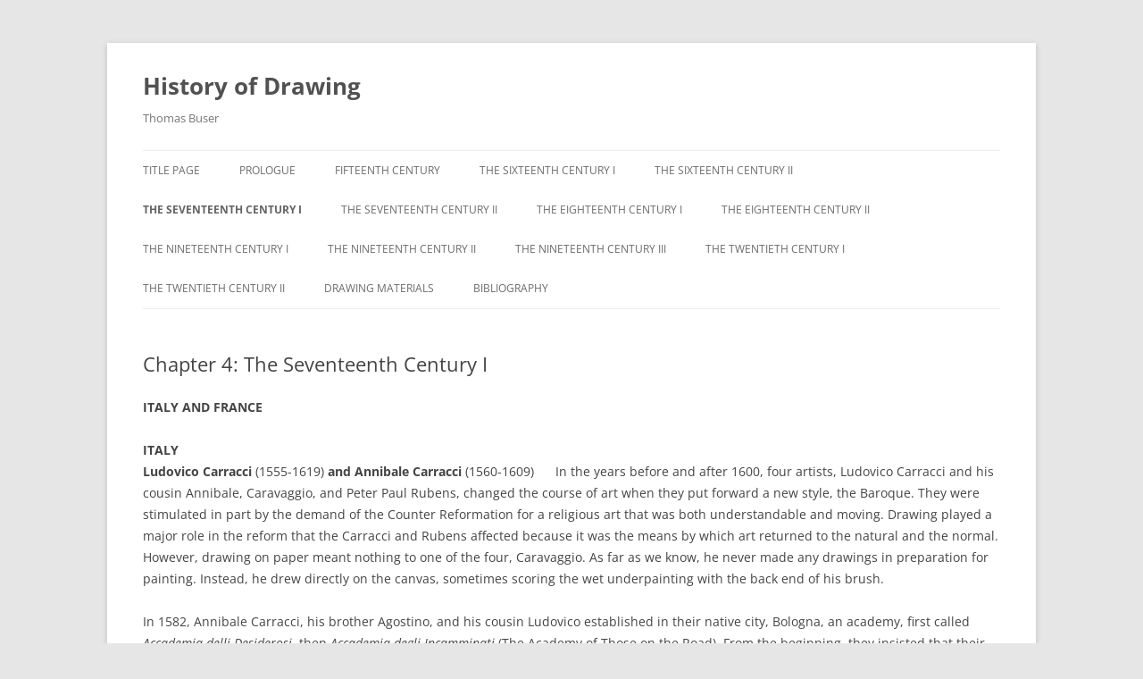

--- FILE ---
content_type: text/html; charset=UTF-8
request_url: https://historyofdrawing.com/?page_id=13
body_size: 32331
content:
<!DOCTYPE html>
<html lang="en-US">
<head>
<meta charset="UTF-8" />
<meta name="viewport" content="width=device-width, initial-scale=1.0" />
<title>Chapter 4: The Seventeenth Century I | History of Drawing</title>
<link rel="profile" href="https://gmpg.org/xfn/11" />
<link rel="pingback" href="https://historyofdrawing.com/xmlrpc.php">
<meta name='robots' content='max-image-preview:large' />
	<style>img:is([sizes="auto" i], [sizes^="auto," i]) { contain-intrinsic-size: 3000px 1500px }</style>
	<link rel='dns-prefetch' href='//stats.wp.com' />
<link rel="alternate" type="application/rss+xml" title="History of Drawing &raquo; Feed" href="https://historyofdrawing.com/?feed=rss2" />
<link rel="alternate" type="application/rss+xml" title="History of Drawing &raquo; Comments Feed" href="https://historyofdrawing.com/?feed=comments-rss2" />
<link rel="alternate" type="application/rss+xml" title="History of Drawing &raquo; Chapter 4: The Seventeenth Century I Comments Feed" href="https://historyofdrawing.com/?feed=rss2&#038;page_id=13" />
<script type="text/javascript">
/* <![CDATA[ */
window._wpemojiSettings = {"baseUrl":"https:\/\/s.w.org\/images\/core\/emoji\/16.0.1\/72x72\/","ext":".png","svgUrl":"https:\/\/s.w.org\/images\/core\/emoji\/16.0.1\/svg\/","svgExt":".svg","source":{"concatemoji":"https:\/\/historyofdrawing.com\/wp-includes\/js\/wp-emoji-release.min.js?ver=6.8.3"}};
/*! This file is auto-generated */
!function(s,n){var o,i,e;function c(e){try{var t={supportTests:e,timestamp:(new Date).valueOf()};sessionStorage.setItem(o,JSON.stringify(t))}catch(e){}}function p(e,t,n){e.clearRect(0,0,e.canvas.width,e.canvas.height),e.fillText(t,0,0);var t=new Uint32Array(e.getImageData(0,0,e.canvas.width,e.canvas.height).data),a=(e.clearRect(0,0,e.canvas.width,e.canvas.height),e.fillText(n,0,0),new Uint32Array(e.getImageData(0,0,e.canvas.width,e.canvas.height).data));return t.every(function(e,t){return e===a[t]})}function u(e,t){e.clearRect(0,0,e.canvas.width,e.canvas.height),e.fillText(t,0,0);for(var n=e.getImageData(16,16,1,1),a=0;a<n.data.length;a++)if(0!==n.data[a])return!1;return!0}function f(e,t,n,a){switch(t){case"flag":return n(e,"\ud83c\udff3\ufe0f\u200d\u26a7\ufe0f","\ud83c\udff3\ufe0f\u200b\u26a7\ufe0f")?!1:!n(e,"\ud83c\udde8\ud83c\uddf6","\ud83c\udde8\u200b\ud83c\uddf6")&&!n(e,"\ud83c\udff4\udb40\udc67\udb40\udc62\udb40\udc65\udb40\udc6e\udb40\udc67\udb40\udc7f","\ud83c\udff4\u200b\udb40\udc67\u200b\udb40\udc62\u200b\udb40\udc65\u200b\udb40\udc6e\u200b\udb40\udc67\u200b\udb40\udc7f");case"emoji":return!a(e,"\ud83e\udedf")}return!1}function g(e,t,n,a){var r="undefined"!=typeof WorkerGlobalScope&&self instanceof WorkerGlobalScope?new OffscreenCanvas(300,150):s.createElement("canvas"),o=r.getContext("2d",{willReadFrequently:!0}),i=(o.textBaseline="top",o.font="600 32px Arial",{});return e.forEach(function(e){i[e]=t(o,e,n,a)}),i}function t(e){var t=s.createElement("script");t.src=e,t.defer=!0,s.head.appendChild(t)}"undefined"!=typeof Promise&&(o="wpEmojiSettingsSupports",i=["flag","emoji"],n.supports={everything:!0,everythingExceptFlag:!0},e=new Promise(function(e){s.addEventListener("DOMContentLoaded",e,{once:!0})}),new Promise(function(t){var n=function(){try{var e=JSON.parse(sessionStorage.getItem(o));if("object"==typeof e&&"number"==typeof e.timestamp&&(new Date).valueOf()<e.timestamp+604800&&"object"==typeof e.supportTests)return e.supportTests}catch(e){}return null}();if(!n){if("undefined"!=typeof Worker&&"undefined"!=typeof OffscreenCanvas&&"undefined"!=typeof URL&&URL.createObjectURL&&"undefined"!=typeof Blob)try{var e="postMessage("+g.toString()+"("+[JSON.stringify(i),f.toString(),p.toString(),u.toString()].join(",")+"));",a=new Blob([e],{type:"text/javascript"}),r=new Worker(URL.createObjectURL(a),{name:"wpTestEmojiSupports"});return void(r.onmessage=function(e){c(n=e.data),r.terminate(),t(n)})}catch(e){}c(n=g(i,f,p,u))}t(n)}).then(function(e){for(var t in e)n.supports[t]=e[t],n.supports.everything=n.supports.everything&&n.supports[t],"flag"!==t&&(n.supports.everythingExceptFlag=n.supports.everythingExceptFlag&&n.supports[t]);n.supports.everythingExceptFlag=n.supports.everythingExceptFlag&&!n.supports.flag,n.DOMReady=!1,n.readyCallback=function(){n.DOMReady=!0}}).then(function(){return e}).then(function(){var e;n.supports.everything||(n.readyCallback(),(e=n.source||{}).concatemoji?t(e.concatemoji):e.wpemoji&&e.twemoji&&(t(e.twemoji),t(e.wpemoji)))}))}((window,document),window._wpemojiSettings);
/* ]]> */
</script>
<style id='wp-emoji-styles-inline-css' type='text/css'>

	img.wp-smiley, img.emoji {
		display: inline !important;
		border: none !important;
		box-shadow: none !important;
		height: 1em !important;
		width: 1em !important;
		margin: 0 0.07em !important;
		vertical-align: -0.1em !important;
		background: none !important;
		padding: 0 !important;
	}
</style>
<link rel='stylesheet' id='wp-block-library-css' href='https://historyofdrawing.com/wp-includes/css/dist/block-library/style.min.css?ver=6.8.3' type='text/css' media='all' />
<style id='wp-block-library-theme-inline-css' type='text/css'>
.wp-block-audio :where(figcaption){color:#555;font-size:13px;text-align:center}.is-dark-theme .wp-block-audio :where(figcaption){color:#ffffffa6}.wp-block-audio{margin:0 0 1em}.wp-block-code{border:1px solid #ccc;border-radius:4px;font-family:Menlo,Consolas,monaco,monospace;padding:.8em 1em}.wp-block-embed :where(figcaption){color:#555;font-size:13px;text-align:center}.is-dark-theme .wp-block-embed :where(figcaption){color:#ffffffa6}.wp-block-embed{margin:0 0 1em}.blocks-gallery-caption{color:#555;font-size:13px;text-align:center}.is-dark-theme .blocks-gallery-caption{color:#ffffffa6}:root :where(.wp-block-image figcaption){color:#555;font-size:13px;text-align:center}.is-dark-theme :root :where(.wp-block-image figcaption){color:#ffffffa6}.wp-block-image{margin:0 0 1em}.wp-block-pullquote{border-bottom:4px solid;border-top:4px solid;color:currentColor;margin-bottom:1.75em}.wp-block-pullquote cite,.wp-block-pullquote footer,.wp-block-pullquote__citation{color:currentColor;font-size:.8125em;font-style:normal;text-transform:uppercase}.wp-block-quote{border-left:.25em solid;margin:0 0 1.75em;padding-left:1em}.wp-block-quote cite,.wp-block-quote footer{color:currentColor;font-size:.8125em;font-style:normal;position:relative}.wp-block-quote:where(.has-text-align-right){border-left:none;border-right:.25em solid;padding-left:0;padding-right:1em}.wp-block-quote:where(.has-text-align-center){border:none;padding-left:0}.wp-block-quote.is-large,.wp-block-quote.is-style-large,.wp-block-quote:where(.is-style-plain){border:none}.wp-block-search .wp-block-search__label{font-weight:700}.wp-block-search__button{border:1px solid #ccc;padding:.375em .625em}:where(.wp-block-group.has-background){padding:1.25em 2.375em}.wp-block-separator.has-css-opacity{opacity:.4}.wp-block-separator{border:none;border-bottom:2px solid;margin-left:auto;margin-right:auto}.wp-block-separator.has-alpha-channel-opacity{opacity:1}.wp-block-separator:not(.is-style-wide):not(.is-style-dots){width:100px}.wp-block-separator.has-background:not(.is-style-dots){border-bottom:none;height:1px}.wp-block-separator.has-background:not(.is-style-wide):not(.is-style-dots){height:2px}.wp-block-table{margin:0 0 1em}.wp-block-table td,.wp-block-table th{word-break:normal}.wp-block-table :where(figcaption){color:#555;font-size:13px;text-align:center}.is-dark-theme .wp-block-table :where(figcaption){color:#ffffffa6}.wp-block-video :where(figcaption){color:#555;font-size:13px;text-align:center}.is-dark-theme .wp-block-video :where(figcaption){color:#ffffffa6}.wp-block-video{margin:0 0 1em}:root :where(.wp-block-template-part.has-background){margin-bottom:0;margin-top:0;padding:1.25em 2.375em}
</style>
<style id='classic-theme-styles-inline-css' type='text/css'>
/*! This file is auto-generated */
.wp-block-button__link{color:#fff;background-color:#32373c;border-radius:9999px;box-shadow:none;text-decoration:none;padding:calc(.667em + 2px) calc(1.333em + 2px);font-size:1.125em}.wp-block-file__button{background:#32373c;color:#fff;text-decoration:none}
</style>
<link rel='stylesheet' id='mediaelement-css' href='https://historyofdrawing.com/wp-includes/js/mediaelement/mediaelementplayer-legacy.min.css?ver=4.2.17' type='text/css' media='all' />
<link rel='stylesheet' id='wp-mediaelement-css' href='https://historyofdrawing.com/wp-includes/js/mediaelement/wp-mediaelement.min.css?ver=6.8.3' type='text/css' media='all' />
<style id='jetpack-sharing-buttons-style-inline-css' type='text/css'>
.jetpack-sharing-buttons__services-list{display:flex;flex-direction:row;flex-wrap:wrap;gap:0;list-style-type:none;margin:5px;padding:0}.jetpack-sharing-buttons__services-list.has-small-icon-size{font-size:12px}.jetpack-sharing-buttons__services-list.has-normal-icon-size{font-size:16px}.jetpack-sharing-buttons__services-list.has-large-icon-size{font-size:24px}.jetpack-sharing-buttons__services-list.has-huge-icon-size{font-size:36px}@media print{.jetpack-sharing-buttons__services-list{display:none!important}}.editor-styles-wrapper .wp-block-jetpack-sharing-buttons{gap:0;padding-inline-start:0}ul.jetpack-sharing-buttons__services-list.has-background{padding:1.25em 2.375em}
</style>
<style id='global-styles-inline-css' type='text/css'>
:root{--wp--preset--aspect-ratio--square: 1;--wp--preset--aspect-ratio--4-3: 4/3;--wp--preset--aspect-ratio--3-4: 3/4;--wp--preset--aspect-ratio--3-2: 3/2;--wp--preset--aspect-ratio--2-3: 2/3;--wp--preset--aspect-ratio--16-9: 16/9;--wp--preset--aspect-ratio--9-16: 9/16;--wp--preset--color--black: #000000;--wp--preset--color--cyan-bluish-gray: #abb8c3;--wp--preset--color--white: #fff;--wp--preset--color--pale-pink: #f78da7;--wp--preset--color--vivid-red: #cf2e2e;--wp--preset--color--luminous-vivid-orange: #ff6900;--wp--preset--color--luminous-vivid-amber: #fcb900;--wp--preset--color--light-green-cyan: #7bdcb5;--wp--preset--color--vivid-green-cyan: #00d084;--wp--preset--color--pale-cyan-blue: #8ed1fc;--wp--preset--color--vivid-cyan-blue: #0693e3;--wp--preset--color--vivid-purple: #9b51e0;--wp--preset--color--blue: #21759b;--wp--preset--color--dark-gray: #444;--wp--preset--color--medium-gray: #9f9f9f;--wp--preset--color--light-gray: #e6e6e6;--wp--preset--gradient--vivid-cyan-blue-to-vivid-purple: linear-gradient(135deg,rgba(6,147,227,1) 0%,rgb(155,81,224) 100%);--wp--preset--gradient--light-green-cyan-to-vivid-green-cyan: linear-gradient(135deg,rgb(122,220,180) 0%,rgb(0,208,130) 100%);--wp--preset--gradient--luminous-vivid-amber-to-luminous-vivid-orange: linear-gradient(135deg,rgba(252,185,0,1) 0%,rgba(255,105,0,1) 100%);--wp--preset--gradient--luminous-vivid-orange-to-vivid-red: linear-gradient(135deg,rgba(255,105,0,1) 0%,rgb(207,46,46) 100%);--wp--preset--gradient--very-light-gray-to-cyan-bluish-gray: linear-gradient(135deg,rgb(238,238,238) 0%,rgb(169,184,195) 100%);--wp--preset--gradient--cool-to-warm-spectrum: linear-gradient(135deg,rgb(74,234,220) 0%,rgb(151,120,209) 20%,rgb(207,42,186) 40%,rgb(238,44,130) 60%,rgb(251,105,98) 80%,rgb(254,248,76) 100%);--wp--preset--gradient--blush-light-purple: linear-gradient(135deg,rgb(255,206,236) 0%,rgb(152,150,240) 100%);--wp--preset--gradient--blush-bordeaux: linear-gradient(135deg,rgb(254,205,165) 0%,rgb(254,45,45) 50%,rgb(107,0,62) 100%);--wp--preset--gradient--luminous-dusk: linear-gradient(135deg,rgb(255,203,112) 0%,rgb(199,81,192) 50%,rgb(65,88,208) 100%);--wp--preset--gradient--pale-ocean: linear-gradient(135deg,rgb(255,245,203) 0%,rgb(182,227,212) 50%,rgb(51,167,181) 100%);--wp--preset--gradient--electric-grass: linear-gradient(135deg,rgb(202,248,128) 0%,rgb(113,206,126) 100%);--wp--preset--gradient--midnight: linear-gradient(135deg,rgb(2,3,129) 0%,rgb(40,116,252) 100%);--wp--preset--font-size--small: 13px;--wp--preset--font-size--medium: 20px;--wp--preset--font-size--large: 36px;--wp--preset--font-size--x-large: 42px;--wp--preset--spacing--20: 0.44rem;--wp--preset--spacing--30: 0.67rem;--wp--preset--spacing--40: 1rem;--wp--preset--spacing--50: 1.5rem;--wp--preset--spacing--60: 2.25rem;--wp--preset--spacing--70: 3.38rem;--wp--preset--spacing--80: 5.06rem;--wp--preset--shadow--natural: 6px 6px 9px rgba(0, 0, 0, 0.2);--wp--preset--shadow--deep: 12px 12px 50px rgba(0, 0, 0, 0.4);--wp--preset--shadow--sharp: 6px 6px 0px rgba(0, 0, 0, 0.2);--wp--preset--shadow--outlined: 6px 6px 0px -3px rgba(255, 255, 255, 1), 6px 6px rgba(0, 0, 0, 1);--wp--preset--shadow--crisp: 6px 6px 0px rgba(0, 0, 0, 1);}:where(.is-layout-flex){gap: 0.5em;}:where(.is-layout-grid){gap: 0.5em;}body .is-layout-flex{display: flex;}.is-layout-flex{flex-wrap: wrap;align-items: center;}.is-layout-flex > :is(*, div){margin: 0;}body .is-layout-grid{display: grid;}.is-layout-grid > :is(*, div){margin: 0;}:where(.wp-block-columns.is-layout-flex){gap: 2em;}:where(.wp-block-columns.is-layout-grid){gap: 2em;}:where(.wp-block-post-template.is-layout-flex){gap: 1.25em;}:where(.wp-block-post-template.is-layout-grid){gap: 1.25em;}.has-black-color{color: var(--wp--preset--color--black) !important;}.has-cyan-bluish-gray-color{color: var(--wp--preset--color--cyan-bluish-gray) !important;}.has-white-color{color: var(--wp--preset--color--white) !important;}.has-pale-pink-color{color: var(--wp--preset--color--pale-pink) !important;}.has-vivid-red-color{color: var(--wp--preset--color--vivid-red) !important;}.has-luminous-vivid-orange-color{color: var(--wp--preset--color--luminous-vivid-orange) !important;}.has-luminous-vivid-amber-color{color: var(--wp--preset--color--luminous-vivid-amber) !important;}.has-light-green-cyan-color{color: var(--wp--preset--color--light-green-cyan) !important;}.has-vivid-green-cyan-color{color: var(--wp--preset--color--vivid-green-cyan) !important;}.has-pale-cyan-blue-color{color: var(--wp--preset--color--pale-cyan-blue) !important;}.has-vivid-cyan-blue-color{color: var(--wp--preset--color--vivid-cyan-blue) !important;}.has-vivid-purple-color{color: var(--wp--preset--color--vivid-purple) !important;}.has-black-background-color{background-color: var(--wp--preset--color--black) !important;}.has-cyan-bluish-gray-background-color{background-color: var(--wp--preset--color--cyan-bluish-gray) !important;}.has-white-background-color{background-color: var(--wp--preset--color--white) !important;}.has-pale-pink-background-color{background-color: var(--wp--preset--color--pale-pink) !important;}.has-vivid-red-background-color{background-color: var(--wp--preset--color--vivid-red) !important;}.has-luminous-vivid-orange-background-color{background-color: var(--wp--preset--color--luminous-vivid-orange) !important;}.has-luminous-vivid-amber-background-color{background-color: var(--wp--preset--color--luminous-vivid-amber) !important;}.has-light-green-cyan-background-color{background-color: var(--wp--preset--color--light-green-cyan) !important;}.has-vivid-green-cyan-background-color{background-color: var(--wp--preset--color--vivid-green-cyan) !important;}.has-pale-cyan-blue-background-color{background-color: var(--wp--preset--color--pale-cyan-blue) !important;}.has-vivid-cyan-blue-background-color{background-color: var(--wp--preset--color--vivid-cyan-blue) !important;}.has-vivid-purple-background-color{background-color: var(--wp--preset--color--vivid-purple) !important;}.has-black-border-color{border-color: var(--wp--preset--color--black) !important;}.has-cyan-bluish-gray-border-color{border-color: var(--wp--preset--color--cyan-bluish-gray) !important;}.has-white-border-color{border-color: var(--wp--preset--color--white) !important;}.has-pale-pink-border-color{border-color: var(--wp--preset--color--pale-pink) !important;}.has-vivid-red-border-color{border-color: var(--wp--preset--color--vivid-red) !important;}.has-luminous-vivid-orange-border-color{border-color: var(--wp--preset--color--luminous-vivid-orange) !important;}.has-luminous-vivid-amber-border-color{border-color: var(--wp--preset--color--luminous-vivid-amber) !important;}.has-light-green-cyan-border-color{border-color: var(--wp--preset--color--light-green-cyan) !important;}.has-vivid-green-cyan-border-color{border-color: var(--wp--preset--color--vivid-green-cyan) !important;}.has-pale-cyan-blue-border-color{border-color: var(--wp--preset--color--pale-cyan-blue) !important;}.has-vivid-cyan-blue-border-color{border-color: var(--wp--preset--color--vivid-cyan-blue) !important;}.has-vivid-purple-border-color{border-color: var(--wp--preset--color--vivid-purple) !important;}.has-vivid-cyan-blue-to-vivid-purple-gradient-background{background: var(--wp--preset--gradient--vivid-cyan-blue-to-vivid-purple) !important;}.has-light-green-cyan-to-vivid-green-cyan-gradient-background{background: var(--wp--preset--gradient--light-green-cyan-to-vivid-green-cyan) !important;}.has-luminous-vivid-amber-to-luminous-vivid-orange-gradient-background{background: var(--wp--preset--gradient--luminous-vivid-amber-to-luminous-vivid-orange) !important;}.has-luminous-vivid-orange-to-vivid-red-gradient-background{background: var(--wp--preset--gradient--luminous-vivid-orange-to-vivid-red) !important;}.has-very-light-gray-to-cyan-bluish-gray-gradient-background{background: var(--wp--preset--gradient--very-light-gray-to-cyan-bluish-gray) !important;}.has-cool-to-warm-spectrum-gradient-background{background: var(--wp--preset--gradient--cool-to-warm-spectrum) !important;}.has-blush-light-purple-gradient-background{background: var(--wp--preset--gradient--blush-light-purple) !important;}.has-blush-bordeaux-gradient-background{background: var(--wp--preset--gradient--blush-bordeaux) !important;}.has-luminous-dusk-gradient-background{background: var(--wp--preset--gradient--luminous-dusk) !important;}.has-pale-ocean-gradient-background{background: var(--wp--preset--gradient--pale-ocean) !important;}.has-electric-grass-gradient-background{background: var(--wp--preset--gradient--electric-grass) !important;}.has-midnight-gradient-background{background: var(--wp--preset--gradient--midnight) !important;}.has-small-font-size{font-size: var(--wp--preset--font-size--small) !important;}.has-medium-font-size{font-size: var(--wp--preset--font-size--medium) !important;}.has-large-font-size{font-size: var(--wp--preset--font-size--large) !important;}.has-x-large-font-size{font-size: var(--wp--preset--font-size--x-large) !important;}
:where(.wp-block-post-template.is-layout-flex){gap: 1.25em;}:where(.wp-block-post-template.is-layout-grid){gap: 1.25em;}
:where(.wp-block-columns.is-layout-flex){gap: 2em;}:where(.wp-block-columns.is-layout-grid){gap: 2em;}
:root :where(.wp-block-pullquote){font-size: 1.5em;line-height: 1.6;}
</style>
<link rel='stylesheet' id='twentytwelve-fonts-css' href='https://historyofdrawing.com/wp-content/themes/twentytwelve/fonts/font-open-sans.css?ver=20230328' type='text/css' media='all' />
<link rel='stylesheet' id='twentytwelve-style-css' href='https://historyofdrawing.com/wp-content/themes/twentytwelve-child/style.css?ver=20251202' type='text/css' media='all' />
<link rel='stylesheet' id='twentytwelve-block-style-css' href='https://historyofdrawing.com/wp-content/themes/twentytwelve/css/blocks.css?ver=20251031' type='text/css' media='all' />
<link rel='stylesheet' id='fancybox-css' href='https://historyofdrawing.com/wp-content/plugins/easy-fancybox/fancybox/1.5.4/jquery.fancybox.min.css?ver=6.8.3' type='text/css' media='screen' />
<style id='fancybox-inline-css' type='text/css'>
#fancybox-outer{background:#ffffff}#fancybox-content{background:#ffffff;border-color:#ffffff;color:#000000;}#fancybox-title,#fancybox-title-float-main{color:#fff}
</style>
<script type="text/javascript" src="https://historyofdrawing.com/wp-includes/js/jquery/jquery.min.js?ver=3.7.1" id="jquery-core-js"></script>
<script type="text/javascript" src="https://historyofdrawing.com/wp-includes/js/jquery/jquery-migrate.min.js?ver=3.4.1" id="jquery-migrate-js"></script>
<script type="text/javascript" src="https://historyofdrawing.com/wp-content/themes/twentytwelve/js/navigation.js?ver=20250303" id="twentytwelve-navigation-js" defer="defer" data-wp-strategy="defer"></script>
<link rel="https://api.w.org/" href="https://historyofdrawing.com/index.php?rest_route=/" /><link rel="alternate" title="JSON" type="application/json" href="https://historyofdrawing.com/index.php?rest_route=/wp/v2/pages/13" /><link rel="EditURI" type="application/rsd+xml" title="RSD" href="https://historyofdrawing.com/xmlrpc.php?rsd" />
<link rel="canonical" href="https://historyofdrawing.com/?page_id=13" />
<link rel='shortlink' href='https://historyofdrawing.com/?p=13' />
<link rel="alternate" title="oEmbed (JSON)" type="application/json+oembed" href="https://historyofdrawing.com/index.php?rest_route=%2Foembed%2F1.0%2Fembed&#038;url=https%3A%2F%2Fhistoryofdrawing.com%2F%3Fpage_id%3D13" />
<link rel="alternate" title="oEmbed (XML)" type="text/xml+oembed" href="https://historyofdrawing.com/index.php?rest_route=%2Foembed%2F1.0%2Fembed&#038;url=https%3A%2F%2Fhistoryofdrawing.com%2F%3Fpage_id%3D13&#038;format=xml" />
	<style>img#wpstats{display:none}</style>
		
<!-- Jetpack Open Graph Tags -->
<meta property="og:type" content="article" />
<meta property="og:title" content="Chapter 4: The Seventeenth Century I" />
<meta property="og:url" content="https://historyofdrawing.com/?page_id=13" />
<meta property="og:description" content="ITALY AND FRANCE ITALY Ludovico Carracci (1555-1619) and Annibale Carracci (1560-1609)      In the years before and after 1600, four artists, Ludovico Carracci and his cousin Annibale, Caravaggio, …" />
<meta property="article:published_time" content="2015-03-08T18:56:18+00:00" />
<meta property="article:modified_time" content="2015-10-28T19:10:49+00:00" />
<meta property="og:site_name" content="History of Drawing" />
<meta property="og:image" content="/wp-content/uploads/2015/03/WA1853.1.22.jpg" />
<meta property="og:image:width" content="527" />
<meta property="og:image:height" content="550" />
<meta property="og:image:alt" content="4-1 Ludovico Carracci, Nude Boy Sleeping, ca. 1588-1590. Red chalk, 23.7 x 22.3 cm. Ashmolean Museum, Oxford." />
<meta property="og:locale" content="en_US" />
<meta name="twitter:text:title" content="Chapter 4: The Seventeenth Century I" />
<meta name="twitter:image" content="/wp-content/uploads/2015/03/WA1853.1.22.jpg?w=640" />
<meta name="twitter:image:alt" content="4-1 Ludovico Carracci, Nude Boy Sleeping, ca. 1588-1590. Red chalk, 23.7 x 22.3 cm. Ashmolean Museum, Oxford." />
<meta name="twitter:card" content="summary_large_image" />

<!-- End Jetpack Open Graph Tags -->
</head>

<body class="wp-singular page-template page-template-page-templates page-template-full-width page-template-page-templatesfull-width-php page page-id-13 wp-embed-responsive wp-theme-twentytwelve wp-child-theme-twentytwelve-child full-width custom-font-enabled single-author">
<div id="page" class="hfeed site">
	<a class="screen-reader-text skip-link" href="#content">Skip to content</a>
	<header id="masthead" class="site-header">
		<hgroup>
							<h1 class="site-title"><a href="https://historyofdrawing.com/" rel="home" >History of Drawing</a></h1>
								<h2 class="site-description">Thomas Buser</h2>
					</hgroup>

		<nav id="site-navigation" class="main-navigation">
			<button class="menu-toggle">Menu</button>
			<div class="menu-main-container"><ul id="menu-main" class="nav-menu"><li id="menu-item-57" class="menu-item menu-item-type-post_type menu-item-object-page menu-item-home menu-item-57"><a href="https://historyofdrawing.com/">Title Page</a></li>
<li id="menu-item-54" class="menu-item menu-item-type-post_type menu-item-object-page menu-item-54"><a href="https://historyofdrawing.com/?page_id=12">Prologue</a></li>
<li id="menu-item-56" class="menu-item menu-item-type-post_type menu-item-object-page menu-item-56"><a href="https://historyofdrawing.com/?page_id=8">Fifteenth Century</a></li>
<li id="menu-item-44" class="menu-item menu-item-type-post_type menu-item-object-page menu-item-44"><a href="https://historyofdrawing.com/?page_id=15">The Sixteenth Century I</a></li>
<li id="menu-item-45" class="menu-item menu-item-type-post_type menu-item-object-page menu-item-45"><a href="https://historyofdrawing.com/?page_id=16">The Sixteenth Century II</a></li>
<li id="menu-item-46" class="menu-item menu-item-type-post_type menu-item-object-page current-menu-item page_item page-item-13 current_page_item menu-item-46"><a href="https://historyofdrawing.com/?page_id=13" aria-current="page">The Seventeenth Century I</a></li>
<li id="menu-item-47" class="menu-item menu-item-type-post_type menu-item-object-page menu-item-47"><a href="https://historyofdrawing.com/?page_id=14">The Seventeenth Century II</a></li>
<li id="menu-item-49" class="menu-item menu-item-type-post_type menu-item-object-page menu-item-49"><a href="https://historyofdrawing.com/?page_id=6">The Eighteenth Century I</a></li>
<li id="menu-item-48" class="menu-item menu-item-type-post_type menu-item-object-page menu-item-48"><a href="https://historyofdrawing.com/?page_id=7">The Eighteenth Century II</a></li>
<li id="menu-item-50" class="menu-item menu-item-type-post_type menu-item-object-page menu-item-50"><a href="https://historyofdrawing.com/?page_id=9">The Nineteenth Century I</a></li>
<li id="menu-item-59" class="menu-item menu-item-type-post_type menu-item-object-page menu-item-59"><a href="https://historyofdrawing.com/?page_id=10">The Nineteenth Century II</a></li>
<li id="menu-item-51" class="menu-item menu-item-type-post_type menu-item-object-page menu-item-51"><a href="https://historyofdrawing.com/?page_id=11">The Nineteenth Century III</a></li>
<li id="menu-item-52" class="menu-item menu-item-type-post_type menu-item-object-page menu-item-52"><a href="https://historyofdrawing.com/?page_id=19">The Twentieth Century I</a></li>
<li id="menu-item-53" class="menu-item menu-item-type-post_type menu-item-object-page menu-item-53"><a href="https://historyofdrawing.com/?page_id=18">The Twentieth Century II</a></li>
<li id="menu-item-55" class="menu-item menu-item-type-post_type menu-item-object-page menu-item-55"><a href="https://historyofdrawing.com/?page_id=5">Drawing Materials</a></li>
<li id="menu-item-43" class="menu-item menu-item-type-post_type menu-item-object-page menu-item-43"><a href="https://historyofdrawing.com/?page_id=4">Bibliography</a></li>
</ul></div>		</nav><!-- #site-navigation -->

			</header><!-- #masthead -->

	<div id="main" class="wrapper">

	<div id="primary" class="site-content">
		<div id="content" role="main">

							
	<article id="post-13" class="post-13 page type-page status-publish hentry">
		<header class="entry-header">
													<h1 class="entry-title">Chapter 4: The Seventeenth Century I</h1>
		</header>

		<div class="entry-content">
			<p><strong>ITALY AND FRANCE</strong></p>
<p><strong>ITALY</strong><br />
<strong> Ludovico Carracci</strong> (1555-1619) <strong>and Annibale Carracci</strong> (1560-1609)      In the years before and after 1600, four artists, Ludovico Carracci and his cousin Annibale, Caravaggio, and Peter Paul Rubens, changed the course of art when they put forward a new style, the Baroque. They were stimulated in part by the demand of the Counter Reformation for a religious art that was both understandable and moving. Drawing played a major role in the reform that the Carracci and Rubens affected because it was the means by which art returned to the natural and the normal. However, drawing on paper meant nothing to one of the four, Caravaggio. As far as we know, he never made any drawings in preparation for painting. Instead, he drew directly on the canvas, sometimes scoring the wet underpainting with the back end of his brush.</p>
<p>In 1582, Annibale Carracci, his brother Agostino, and his cousin Ludovico established in their native city, Bologna, an academy, first called <em>Accademia delli Desiderosi</em>, then <em>Accademia degli Incamminati</em> (The Academy of Those on the Road). From the beginning, they insisted that their students learn to draw from the living model, nude or clothed. As painters, they prepared their own works with numerous drawings of the model.</p>
<p>The Carracci and their academy set an example for the next two centuries of how to produce great art through drawing. By returning to the Renaissance practice of drawing from nature, the Carracci made a decisive break with the previous style of Mannerism. Mannerist artists, starting with Pontormo, fashioned their art by following an inner image (<em>disegno interno</em>) rather than by copying what they saw before them. Many of them stopped using a model. The unusual poses of Michelangelo and the sophistication and grace they found in the late work of Raphael inspired their imagination, and they delighted in their own virtuosity, artificiality, and courtly elegance.</p>
<p>From the mid 1580s to the mid 1590s, the three Carracci worked jointly on a number of projects in Bologna. They deliberately buried their individual personalities to present a united front against the competition. Consequently, it has often been difficult to tell their early drawings apart. The attribution of landscape drawings to the Carracci and their followers is still in turmoil.<br />
Agostino, who was primarily a printmaker, worked mostly in pen when he drew and made ample use of hatching and cross hatching as though he were cutting an engraving. A fastidious draftsman, he sometimes labored over studies of feet, hands, or ears. For many years, academic instructors employed engravings of his drawings as textbooks for such repetitive analysis of body parts.</p>
<p>Ludovico made many chalk studies from life, as did his cousins, during the period they worked together in Bologna. After the cousins left, Ludovico concentrated on pen and ink and wash, with which he produced mostly finished compositional drawings. The earlier red chalk <em>Nude Boy Sleeping</em> (figure 4-1), universally attributed to Ludovico, takes the study of foreshortening to a bizarre length. (Annibale’s drawings of the nude seldom revealed genitals).</p>
<div id="attachment_457" style="width: 537px" class="wp-caption alignright"><a href="/wp-content/uploads/2015/03/WA1853.1.22.jpg"><img fetchpriority="high" decoding="async" aria-describedby="caption-attachment-457" class=" wp-image-457" src="/wp-content/uploads/2015/03/WA1853.1.22.jpg" alt="4-1 Ludovico Carracci, Nude Boy Sleeping, ca. 1588-1590. Red chalk, 23.7 x 22.3 cm. Ashmolean Museum, Oxford." width="527" height="550" srcset="https://historyofdrawing.com/wp-content/uploads/2015/03/WA1853.1.22.jpg 613w, https://historyofdrawing.com/wp-content/uploads/2015/03/WA1853.1.22-287x300.jpg 287w" sizes="(max-width: 527px) 100vw, 527px" /></a><p id="caption-attachment-457" class="wp-caption-text">4-1 Ludovico Carracci, Nude Boy Sleeping, ca. 1588-1590. Red chalk, 23.7 x 22.3 cm. Ashmolean Museum, Oxford.</p></div>
<p>The coincidental resemblance to Pontormo’s drawing of a boy (figure 3-27) confirms the often-made observation that Mannerist tendencies were always latent in Ludovico’s art. The drawing’s chief stylistic concern is the effect of a specific strong light source on the left, which casts prominent shadows on the bed and on the boy. The parallel hatching does not model the figure into rounded forms but establishes patches of light and dark across the drawing. To counter the flattening effect of the patches, he thickened many contours considerably. Whether handling ink or chalk, Ludovico had a strong feeling for the emotional and dramatic potential of chiaroscuro. In his drawings as in his early Baroque paintings, light and dark may flicker across the surface, create patterns and movement, or build drama rather than model solid bodies in space.</p>
<p>By most accounts, Annibale, the youngest of the three Carracci, led the way to the reform of art. To make a decisive break with the past, Annibale began drawing genre subjects—boys and men eating, drinking, and working—and character “portraits” never intended for further development in oil. A series of drawings representing the tradespeople of Bologna eventually were engraved as <em>Le arti di Bologna</em>. Annibale’s genre drawings are appropriately inelegant and rough. In line with their investigation of the particular, Annibale and his brother Agostino also made caricatures, exaggerations of a person’s distinctive features.</p>
<div id="attachment_458" style="width: 572px" class="wp-caption alignleft"><a href="/wp-content/uploads/2015/03/AN00036967_001_l.jpg"><img decoding="async" aria-describedby="caption-attachment-458" class=" wp-image-458" src="/wp-content/uploads/2015/03/AN00036967_001_l.jpg" alt="4-2 Annibale Carracci, An Angel Playing the Violin, ca. 1583-1585. Red chalk on ivory paper, 16.4 x 20.1 cm. British Museum, London." width="562" height="448" srcset="https://historyofdrawing.com/wp-content/uploads/2015/03/AN00036967_001_l.jpg 750w, https://historyofdrawing.com/wp-content/uploads/2015/03/AN00036967_001_l-300x239.jpg 300w, https://historyofdrawing.com/wp-content/uploads/2015/03/AN00036967_001_l-624x498.jpg 624w" sizes="(max-width: 562px) 100vw, 562px" /></a><p id="caption-attachment-458" class="wp-caption-text">4-2 Annibale Carracci, An Angel Playing the Violin, ca. 1583-1585. Red chalk on ivory paper, 16.4 x 20.1 cm. British Museum, London.</p></div>
<p>At the beginning of his career in Bologna, Annibale re-established the Renaissance practice of making extensive chalk studies to prepare for a painting. For an early painting, <em>The Baptism of Christ</em>, in 1585, Annibale positioned himself at the feet of a model who posed as a music-making angel seen in the sky above. Looking up at the model, Annibale sketched <em>An Angel Playing the Violin</em> (figure 4-2) with swift and sure strokes of chalk, the result of years of practice and consummate inborn skill.</p>
<p>Annibale’s undulating contours are consistently elegant, simplifying anatomy with flowing curves. A few <em>pentimenti</em> are visible, but no line ever seems uncertain. While the forward arm was carefully modeled with traditional diagonal hatching, the torso and rear arm received flat areas of light and dark, as in his cousin’s drawing <em>Nude Boy Sleeping</em> (4-1). Annibale may have rubbed the chalk here and there to soften the chiaroscuro further, and the lower edge of the boy’s triceps muscle grows slightly paler because of light reflected from underneath. More remarkably, the contour lines themselves express variations of light and dark. For example, the top contour of the extended forearm almost disappears in the light; the bottom contour, away from the light, is emphatically dark.</p>
<p>As commentators from the Baroque era forward have noticed, Annibale’s half-dozen music-making angels in the painting <em>The Baptism of Christ</em> are modeled on the slew of angels in the upper reaches of Correggio’s fresco in the cupola of Parma cathedral. Annibale traveled to Parma in 1582 precisely to study the work of Correggio. Back in Bologna, Annibale did not make variations on his recollections of Correggio but, as we have seen, had the model pose in the manner of Correggio. In other words, his exercise in the art of Correggio was based on the study of reality. Annibale probably never saw drawings by Correggio. If he had, he immediately rejected Correggio’s sfumato or general blurriness in the handling of chalk. (Ludovico was more likely to blur his chalk lines.) More importantly, Annibale rejected Correggio’s Leonardesque methods of stimulating the imagination with “brain storming”—repeated variations that probably never derived from examining a model.</p>
<div id="attachment_459" style="width: 504px" class="wp-caption alignright"><a href="/wp-content/uploads/2015/03/6970.jpg"><img decoding="async" aria-describedby="caption-attachment-459" class=" wp-image-459" src="/wp-content/uploads/2015/03/6970-589x1024.jpg" alt="4-3 Annibale Carracci, Male Nude Seen from Behind, ca. 1593-1594. Charcoal heightened with white on gray-blue paper, 36.5 x 20.8 cm. Szépmüvészeti Müseum, Budapest" width="494" height="859" srcset="https://historyofdrawing.com/wp-content/uploads/2015/03/6970-589x1024.jpg 589w, https://historyofdrawing.com/wp-content/uploads/2015/03/6970-173x300.jpg 173w, https://historyofdrawing.com/wp-content/uploads/2015/03/6970-624x1085.jpg 624w, https://historyofdrawing.com/wp-content/uploads/2015/03/6970.jpg 690w" sizes="(max-width: 494px) 100vw, 494px" /></a><p id="caption-attachment-459" class="wp-caption-text">4-3 Annibale Carracci, Male Nude Seen from Behind, ca. 1593-1594. Charcoal heightened with white on gray-blue paper, 36.5 x 20.8 cm. Szépmüvészeti Müseum, Budapest</p></div>
<p><em>Male Nude Seen from Behind</em> (figure 4-3) is a study for one of the many figures in <em>The Almsgiving of St. Roch</em>, the last picture Annibale painted in Bologna before he settled in Rome in 1595. Around that time, Annibale began to switch from red to black chalk. The material (charcoal or possibly black chalk on blue-gray paper) and the influence of Tintoretto and Titian in this and other drawings of the period confirm that Annibale had been to Venice, where he admired Veronese, Titian, and Tintoretto. Annibale is recorded in Venice in the early 1580s, but the allure of its art becomes evident only in 1590s, after his brother Agostino returned from a long stay in Venice, where he made engravings after Tintoretto. Perhaps he brought back some Venetian drawings for the members of the <em>Accademia degli Incamminati</em> to study.</p>
<p>For his drawing <em>Male Nude</em>, Annibale directed the model to hold his arms behind him in order to mimic pushing a wheelbarrow. The pose knotted his prominent back muscles which Annibale brought into relief with vigorous strokes of black and white that flicker across his back. He reinforced the apparent energy of the young man with knobby contours that vibrate in the manner of Tintoretto. Whether Annibale worked in the manner of Correggio, as in figure 4-2, or in the manner of Tintoretto, as in figure 4-3, he kept his drawing based on reality.</p>
<div id="attachment_460" style="width: 533px" class="wp-caption alignleft"><a href="/wp-content/uploads/2015/03/170226-1297755804-1.jpg"><img loading="lazy" decoding="async" aria-describedby="caption-attachment-460" class=" wp-image-460" src="/wp-content/uploads/2015/03/170226-1297755804-1.jpg" alt="4-4 Annibale Carracci, Triumph of Bacchus, 1597-1598. Pen and brown ink on cream paper, 16.8 x 22.3 cm. Her Majesty Queen Elizabeth." width="523" height="389" srcset="https://historyofdrawing.com/wp-content/uploads/2015/03/170226-1297755804-1.jpg 504w, https://historyofdrawing.com/wp-content/uploads/2015/03/170226-1297755804-1-300x223.jpg 300w" sizes="auto, (max-width: 523px) 100vw, 523px" /></a><p id="caption-attachment-460" class="wp-caption-text">4-4 Annibale Carracci, Triumph of Bacchus, 1597-1598. Pen and brown ink on cream paper, 16.8 x 22.3 cm. Her Majesty Queen Elizabeth.</p></div>
<p>In Rome, Annibale continued to make scores of drawings in systematic preparation for a major commission. Dozens of drawings connected with his magnum opus, the Farnese Gallery ceiling in Rome, still exist. They attest to the months of assiduous preparation in drawing that came before the application of fresco. Scholars estimate that he made over a thousand for the project. <em>Triumph of Bacchus</em> (figure 4-4) represents an early attempt at resolving the pseudo-architectural framework for the lower part of the vault as well as the composition of a major panel. The drawing does not strictly represent his very “first thoughts” about either issue because decisions about them had already been made in other surviving drawings. He dashed off this drawing in such rapid and blotted strokes—holding a thick pen, perhaps a reed pen—that the drawing may have been useful only to test the scale-relationship between decorative figures like the herm or atlas at the left and the narrative figures within the frame. Even at this evident speed, his pen fleshed out fat, tipsy Silenus, a dancing maenad, and a figure pointing to the sleeping Ariadne. It is significant that Annibale does not use wash to initiate some chiaroscuro in his design as Veronese did in his first sketches (see figure 3-37), for even in such a cursory sketch Annnibale considered his actors as individual pieces of sculpture spread across the surface. In Bologna, Annibale made pen sketches with long, flowing, decorative lines. In Rome, he usually changed to a more energetic, almost ugly pen line—an abrupt, graceless, economic shorthand that got the job done. These “ugly” pen drawings (like figure 4-4) stay far away from the refinement of Raphael in his roughest sketches.</p>
<div id="attachment_461" style="width: 939px" class="wp-caption aligncenter"><a href="/wp-content/uploads/2015/03/7682.jpg"><img loading="lazy" decoding="async" aria-describedby="caption-attachment-461" class=" wp-image-461" src="/wp-content/uploads/2015/03/7682.jpg" alt="4-5 Annibale Carracci, A Seated Ignudo with a Garland, 1598-1599. Black chalk heightened with white chalk on gray paper, 41.2 x 41.0 cm. Musée du Louvre, Paris." width="929" height="936" srcset="https://historyofdrawing.com/wp-content/uploads/2015/03/7682.jpg 762w, https://historyofdrawing.com/wp-content/uploads/2015/03/7682-150x150.jpg 150w, https://historyofdrawing.com/wp-content/uploads/2015/03/7682-298x300.jpg 298w, https://historyofdrawing.com/wp-content/uploads/2015/03/7682-624x629.jpg 624w" sizes="auto, (max-width: 929px) 100vw, 929px" /></a><p id="caption-attachment-461" class="wp-caption-text">4-5 Annibale Carracci, A Seated Ignudo with a Garland, 1598-1599. Black chalk heightened with white chalk on gray paper, 41.2 x 41.0 cm. Musée du Louvre, Paris.</p></div>
<p>After compositional decisions were finalized in <em>modelli</em>, Annibale made many studies of each figure, such as A <em>Seated Ignudo with a Garland</em> (figure 4-5). Annibale’s nude makes explicit reference to Michelanglo’s <em>ignudi</em> on the Sistine ceiling who are similarly stationed in facing pairs around the base of the ceiling’s imaginary architecture. He did not copy any one of Michelangelo’s nudes, but once again studied a model posed in the manner of Michelangelo. The use of a living model relaxed the tensions present in Michelangelo’s bent-like-a-pretzel poses and brought the anatomy back to normative proportions. Annibale’s <em>ignudo</em>, which fills and crowds the large sheet, also has the heroic build of a statue. His nude is a piece of sculpture come to life. In Rome, Annibale absorbed classical sculpture so thoroughly that he could reproduce famous masterpieces of classical sculpture, such as <em>Laöcoon</em>, from memory. Such living sculpture is a major theme of the ceiling in a room that housed the Farnese’s collection of antique statues.</p>
<p>Over a light chalk sketch in <em>A Seated Ignudo</em>, Annibale developed well defined contours which flow continuously from one muscle group to the next. He did not hesitate to adjust them as the drawing progressed. Changes are most obvious in the legs, which he tightened or expanded. He modeled the nude thoroughly with short strokes of hatching and crosshatching. Unlike his earliest drawing with a few flat light and dark areas, this nude is solidly three-dimensional and sculptural. The precision of the hatching and the white heightening lend a feel of polished marble to the flesh. Drawings of individual figures from the Farnese Gallery project have long been considered the finest examples of Annibale’s draftsmanship. They established what might be called a classical manner of drawing that was imitated for centuries. They are classical because they are normative and because they seem devoid of personal eccentricities.</p>
<div id="attachment_181" style="width: 753px" class="wp-caption alignleft"><img loading="lazy" decoding="async" aria-describedby="caption-attachment-181" class="wp-image-181 " src="/wp-content/uploads/2015/03/image0121-290x300.jpg" alt="4-6 Annibale Carracci, A Bacchic Procession with Silenus, ca. 1598. Black chalk heightened with white on more than fifty joined sheet of formerly gray-blue paper. 345 x 332 cm. Galleria Nazionale delle Marche, Urbino." width="743" height="769" srcset="https://historyofdrawing.com/wp-content/uploads/2015/03/image0121-290x300.jpg 290w, https://historyofdrawing.com/wp-content/uploads/2015/03/image0121-624x645.jpg 624w, https://historyofdrawing.com/wp-content/uploads/2015/03/image0121.jpg 683w" sizes="auto, (max-width: 743px) 100vw, 743px" /><p id="caption-attachment-181" class="wp-caption-text">4-6 Annibale Carracci, A Bacchic Procession with Silenus, ca. 1598. Black chalk heightened with white on more than fifty joined sheet of formerly gray-blue paper. 345 x 332 cm. Galleria Nazionale delle Marche, Urbino.</p></div>
<p>When Annibale had studied each of the two dozen figures in the central panel, <em>The Triumph of Bacchus and Ariadne</em>, and had presented a <em>modello</em> of the composition to the patron for his final approval, he glued together over one hundred large sheets of paper on which he drew the cartoon (figure 4-6). Normally a cartoon is destroyed when it is cut into the smaller pieces that correspond to a day’s worth of fresh wet plaster (<em>giornato</em>) on which an artist can paint. Remarkably, the entire right half of Annibale’s cartoon, nearly 12 feet square and in the same scale as the fresco, remains intact. (The cartoon is still intact because Annibale pricked and pounced it with charcoal to transfer the design to smaller, expendable cartoons.) Although Annibale followed his own studies for individual figures rather closely in the cartoon as in the fresco, a cartoon of the whole composition allowed him to coordinate their scale to one another and to cast a rhythmic arrangement of light and dark over the figures so that the foremost volumes stand out in relief.</p>
<div id="attachment_462" style="width: 824px" class="wp-caption alignright"><a href="/wp-content/uploads/2015/03/large.jpeg"><img loading="lazy" decoding="async" aria-describedby="caption-attachment-462" class=" wp-image-462" src="/wp-content/uploads/2015/03/large-1024x428.jpeg" alt="4-7 Annibale Carracci, Coastal Landscape, ca. 1599. Pen and brown ink over traces of black chalk, 14.9 x 37.6 cm. Teylers Museum, Haarlem." width="814" height="340" srcset="https://historyofdrawing.com/wp-content/uploads/2015/03/large-1024x428.jpeg 1024w, https://historyofdrawing.com/wp-content/uploads/2015/03/large-300x125.jpeg 300w, https://historyofdrawing.com/wp-content/uploads/2015/03/large-624x261.jpeg 624w, https://historyofdrawing.com/wp-content/uploads/2015/03/large.jpeg 1280w" sizes="auto, (max-width: 814px) 100vw, 814px" /></a><p id="caption-attachment-462" class="wp-caption-text">4-7 Annibale Carracci, Coastal Landscape, ca. 1599. Pen and brown ink over traces of black chalk, 14.9 x 37.6 cm. Teylers Museum, Haarlem.</p></div>
<p>Despite problems attributing landscape drawings to the Carracci and their followers, experts agree that Annibale drew <em>Coastal Landscape</em> (figure 4-7) because it can be related to landscape elements in several of his drawings for documented projects. The subject is a small stream that meanders to the sea where sails on the horizon fill with wind. The stream creates diagonals that lead the eye across the foreground to the clump of trees on the left and then to the hills on the distant right. Sweeping lines cut off by the margins suggest a panorama that continues beyond them. Nevertheless, the trees and hills stabilize the composition and give the land a feeling of serenity. Thin curved lines and broadly spaced hatching convey the same feeling of extensive space. Their thinness and the amount of empty paper, especially in the sky, imply a bright light. In some of the hatching, for example in the trees, Annibale employed a distinctive hair-pin like loop. Although members of the Carracci academy were reported to have sketched in the countryside outside Bologna, it is likely that Annibale drew <em>Coastal Landscape</em> from his imagination, where he could organize, if not idealize nature. By comparison, Fra Bartolommeo’s <em>A Wooded Ravine</em> (figure 3-24) was probably sketched at the site since the majority of his landscapes depict specific views. His vignette, in which his pen shunned the margins of the sheet, has the rough and tumble of random nature.</p>
<p><strong>Guercino</strong> (1591‑1666)      The Carracci had many followers who spread their manner of drawing around Italy and beyond. Although he never studied at the Carracci academy in Bologna, Guercino developed a personal style of Baroque painting and drawing by imitating the manner of Ludovico Carracci. Ludovico himself remarked about Guercino’s originality and his ability to draw in a letter of 1617: “There is a young man from Cento [Guercino] who paints with remarkable <em>invenzione</em>. He is a great draftsman and a terrific colorist [i.e., talented painter]; he is a freak of nature, a true miracle who dumbfounds everyone who sees his works. I’m speechless; even the top painters are awestruck.&#8221; In his native Cento, Guercino had a series of teachers of little consequence—he was in effect self-taught. He taught himself by imitating Ludovico’s work in Cento and the work of the Carracci academy on visits to Bologna.</p>
<div id="attachment_463" style="width: 887px" class="wp-caption aligncenter"><a href="/wp-content/uploads/2015/03/00029401.jpg"><img loading="lazy" decoding="async" aria-describedby="caption-attachment-463" class=" wp-image-463" src="/wp-content/uploads/2015/03/00029401-758x1024.jpg" alt="4-8 Guercino, Seated Young Man Looking Down, ca, 1619. Oiled charcoal with white chalk highlights on gray-brown paper, 57.2 x 42.7 cm. J. Paul Getty Museum, Malibu." width="877" height="1185" srcset="https://historyofdrawing.com/wp-content/uploads/2015/03/00029401-758x1024.jpg 758w, https://historyofdrawing.com/wp-content/uploads/2015/03/00029401-222x300.jpg 222w, https://historyofdrawing.com/wp-content/uploads/2015/03/00029401-624x843.jpg 624w, https://historyofdrawing.com/wp-content/uploads/2015/03/00029401.jpg 804w" sizes="auto, (max-width: 877px) 100vw, 877px" /></a><p id="caption-attachment-463" class="wp-caption-text">4-8 Guercino, Seated Young Man Looking Down, ca, 1619. Oiled charcoal with white chalk highlights on gray-brown paper, 57.2 x 42.7 cm. J. Paul Getty Museum, Malibu.</p></div>
<p>The year before Ludovico’s letter, Guercino had set up his own <em>Accademia del nudo</em> in Cento and soon had nearly two dozen pupils of his own. During these years, before he left Cento for Rome in 1621, Guercino made a number of drawings of the nude, including presumably <em>Seated Young Man Looking Downward</em> (figure 4-8), to serve as models for his students to imitate. As befits teaching aids, these drawings are large in size and executed with broad lines on rough-textured paper in oiled-soaked chalk, a technique he saw the Bolognese artist Pietro Faccini use. Soaking chalk in oil makes the image darker and more permanent. The young man in the drawing, with rather thick forearms and lower legs, fills the sheet and consequently presses forward, as do some of Annibale’s drawn figures (see figure 4-5). With little hesitation, Guercino established contours by means of a few flowing curved lines. Instead of a study in the fine points of anatomy, this and other drawings in the series of similar nudes study light and dark, as Ludovico did in his chalk <em>Nude Boy Sleeping</em> (figure 4-1). Everywhere in Guercino’s drawing, dark patches of cast shadow contrast with the lightly modeled bright limbs. Guercino stopped doing life drawings entirely after the fame of his work in Rome made increased demands on his time.</p>
<div id="attachment_464" style="width: 599px" class="wp-caption alignright"><a href="/wp-content/uploads/2015/03/51060_267952.jpg"><img loading="lazy" decoding="async" aria-describedby="caption-attachment-464" class=" wp-image-464" src="/wp-content/uploads/2015/03/51060_267952.jpg" alt="4-9 Guercino, Jacob Blessing the Sons of Joseph, 1620. Pen and ink and wash over traces of black chalk on ivory laid paper, 1 8.2 x 24.5 cm. The Art Institute of Chicago." width="589" height="436" srcset="https://historyofdrawing.com/wp-content/uploads/2015/03/51060_267952.jpg 1015w, https://historyofdrawing.com/wp-content/uploads/2015/03/51060_267952-300x222.jpg 300w, https://historyofdrawing.com/wp-content/uploads/2015/03/51060_267952-624x462.jpg 624w" sizes="auto, (max-width: 589px) 100vw, 589px" /></a><p id="caption-attachment-464" class="wp-caption-text">4-9 Guercino, Jacob Blessing the Sons of Joseph, 1620. Pen and ink and wash over traces of black chalk on ivory laid paper, 1 8.2 x 24.5 cm. The Art Institute of Chicago.</p></div>
<p>From the very beginning of his career, Guercino developed an altogether different manner of drawing in pen and wash. A matter of months or at best a year separates the ink study <em>Jacob Blessing the Sons of Joseph</em> (figure 4-9) from the oiled-chalk <em>Seated Young Man</em>. Drawing tools (pen and chalk), scale (the nude sheet is twice as large as the biblical scene), and purpose account for many of the differences; for Guercino made <em>Jacob Blessing the Sons of Joseph</em> as a <em>primo pensiero</em>, a Leonardesque rapid storming of the artist’s imagination in search of solutions. The biggest difference between the two drawings is that, instead of the confident line of the chalk drawing, the pen line hesitates, corrects itself in <em>pentimenti</em>, grows short and jagged or swirls in calligraphic flourishes—his usual shorthand for drapery. The lines and the touches of light wash proclaim the speed of execution he needed to strike the page while his vision was still hot. Neither Ludovico nor Annibale drew in a similar manner. Perhaps Venetian drawing impelled him in this free-wheeling direction. In 1618 Guercino took some of his drawings to Venice to show to Palma Giovane who in turn showed him the work of Titian. Perhaps Guercino knew that Correggio created his works by the brainstorming method.</p>
<p>Faced with a biblical or mythological composition, Guercino typically drew any number of <em>primi pensieri</em>, rearranging individual figures or groups of figures, trying out new gestures and poses, or reversing the entire design. He could create only as he worked, and he was seldom satisfied with only one possibility. In sketch after sketch he searched for the most effective grouping of the figures and the right gestures. Drawing, in short, was the source of his remarkable inventiveness (<em>invenzione</em>) that left Ludovico speechless. Only occasionally did he more carefully render an individual or a group in red chalk. Unlike Annibale Carracci, he did not record the finished design in a <em>modello</em>, and he did not often affirm a figure’s pose with a life study. Nor did he employ <em>cartoons</em>. He brought his rapid pen studies together when he painted the composition directly on the canvas. The cost of paper was no object. His trial and error method of creativity made him one of the most prolific draftsmen of the century. He continued the same method of invention and the same dynamic style of drawing to the end of his fifty-year career when he, more and more, switched from ink to red chalk.</p>
<div id="attachment_466" style="width: 975px" class="wp-caption alignright"><a href="/wp-content/uploads/2015/03/71076-primary-0-440x4001.jpg"><img loading="lazy" decoding="async" aria-describedby="caption-attachment-466" class=" wp-image-466" src="/wp-content/uploads/2015/03/71076-primary-0-440x4001.jpg" alt="4-10 Guercino, Landscape with a Waterfall, unknown date. Pen and ink on laid paper, 28.8 x 42.7 cm. National Gallery of Art, Washington, D. C." width="965" height="656" srcset="https://historyofdrawing.com/wp-content/uploads/2015/03/71076-primary-0-440x4001.jpg 440w, https://historyofdrawing.com/wp-content/uploads/2015/03/71076-primary-0-440x4001-300x204.jpg 300w" sizes="auto, (max-width: 965px) 100vw, 965px" /></a><p id="caption-attachment-466" class="wp-caption-text">4-10 Guercino, Landscape with a Waterfall, unknown date. Pen and ink on laid paper, 28.8 x 42.7 cm. National Gallery of Art, Washington, D. C.</p></div>
<p>Like the Carracci, Guercino delighted in drawing landscapes. However, his <em>Landscape with a Waterfall</em> (figure 4-10) presents a much different image of nature from Annibale’s (figure 4-7) peaceful <em>Coastal Landscape.</em> In Guercino’s drawing, jagged rocks frame a spectacular waterfall, which strikes awe in its tiny viewers. Hatching in every direction facets the rocks and gives them a rugged texture. Finally, a strong contrast of light and dark dramatizes the unusual scene.</p>
<div id="attachment_469" style="width: 361px" class="wp-caption alignright"><a href="/wp-content/uploads/2015/03/Untitled1.png"><img loading="lazy" decoding="async" aria-describedby="caption-attachment-469" class=" wp-image-469" src="/wp-content/uploads/2015/03/Untitled1.png" alt="4-11 Guercino, Girl Carrying a Sleeping Nude Baby, mid 1640s. Pen and brown ink and dark brown wash, 19 x 14.8 cm. Windsor, Royal Library." width="351" height="445" srcset="https://historyofdrawing.com/wp-content/uploads/2015/03/Untitled1.png 273w, https://historyofdrawing.com/wp-content/uploads/2015/03/Untitled1-237x300.png 237w" sizes="auto, (max-width: 351px) 100vw, 351px" /></a><p id="caption-attachment-469" class="wp-caption-text">4-11 Guercino, Girl Carrying a Sleeping Nude Baby, mid 1640s. Pen and brown ink and dark brown wash, 19 x 14.8 cm. Windsor, Royal Library.</p></div>
<p>For his own enjoyment, Guercino turned to genre subjects, such as <em>Girl Carrying a Sleeping Nude Baby</em> (figure 4-11), in which he observed bizarre aspects of everyday life, but did not satirize them. The child’s weight pulls against the two straps that support him, and his head slumps unto his shoulder. The scale of the infant suggests that the figure carrying it is a girl, but she is more likely a mother who strides forward with great purpose. If she is the mother, the large scale of the infant signifies the burden she is carrying. Guercino built forms with a few swirls of a pen and a few broad strokes of a brush. The shadow cast on the ground and the sharp contrast between light and dark elsewhere suggest strong mid-afternoon sunlight. Guercino never put his depictions of everyday people to any use; in fact, his painting grew increasingly idealized after the mid 1620s.</p>
<p>&nbsp;</p>
<p>&nbsp;</p>
<p>&nbsp;</p>
<p>&nbsp;</p>
<p>&nbsp;</p>
<p><strong> </strong></p>
<div id="attachment_467" style="width: 548px" class="wp-caption alignright"><a href="/wp-content/uploads/2015/03/307835-1343047604-1.jpg"><img loading="lazy" decoding="async" aria-describedby="caption-attachment-467" class=" wp-image-467" src="/wp-content/uploads/2015/03/307835-1343047604-1.jpg" alt="4-12 Domenichino, St. Peter, ca. 1626-28.Black chalk heighten with white on blue paper, 40.1 x 23.0 cm. Windsor Castle." width="538" height="918" srcset="https://historyofdrawing.com/wp-content/uploads/2015/03/307835-1343047604-1.jpg 225w, https://historyofdrawing.com/wp-content/uploads/2015/03/307835-1343047604-1-176x300.jpg 176w" sizes="auto, (max-width: 538px) 100vw, 538px" /></a><p id="caption-attachment-467" class="wp-caption-text">4-12 Domenichino, St. Peter, ca. 1626-28.Black chalk heighten with white on blue paper, 40.1 x 23.0 cm. Windsor Castle.</p></div>
<p><strong>Domenichino</strong> (1581-1641)      Bolognese artists such as Guido Reni and Domenichino, Annibale’s favorite pupil, practiced a style of figure drawing not far removed from the manner Annibale practiced when he worked in the Farnese Palace.</p>
<p>For example, Domenichino’s <em>St. Peter</em> (figure 4-12), a sketch for large-scaled frescoes on the vault of the church of San Andrea della Valle, also idealized humanity. It is one of six or eight drawings preserved at Windsor—two of them life studies—for the figure of St. Peter scurrying from his boat at the invitation of Christ. With vigorous strokes, Domenichino constructed contours—hesitating where to put them on the left side of the chest and botching them in the foreshortening of the thigh and knee that projects over the edge of the boat. His head seems too small for the enormous body. Yet a variety of hatching strokes and white heightening modeled the heroically proportioned saint in a very three-dimensional manner. Domenichino probably did not bother to check his drawing against a model. Like Annibale, he could draw variations of the Hellenistic <em>Laöcoon</em> statue in his sleep. Domenichino also did landscapes.</p>
<p>&nbsp;</p>
<p>&nbsp;</p>
<p>&nbsp;</p>
<p>&nbsp;</p>
<p>&nbsp;</p>
<p>&nbsp;</p>
<p>&nbsp;</p>
<p>&nbsp;</p>
<p><div id="attachment_188" style="width: 277px" class="wp-caption alignleft"><img loading="lazy" decoding="async" aria-describedby="caption-attachment-188" class="wp-image-188 " title="4-13 Lanfranco, Moses, ca. 1624-25. Black chalk and white lead on light brown paper, 29.3 x 25.6 cm. Museo di Capodimonte, Naples." src="/wp-content/uploads/2015/03/image0261-190x300.jpg" alt="4-13 Lanfranco, Moses, ca. 1624-25. Black chalk and white lead on light brown paper, 29.3 x 25.6 cm. Museo di Capodimonte, Naples." width="267" height="422" srcset="https://historyofdrawing.com/wp-content/uploads/2015/03/image0261-190x300.jpg 190w, https://historyofdrawing.com/wp-content/uploads/2015/03/image0261.jpg 358w" sizes="auto, (max-width: 267px) 100vw, 267px" /><p id="caption-attachment-188" class="wp-caption-text">4-13 Lanfranco, Moses, ca. 1624-25. Black chalk and white lead on light brown paper, 29.3 x 25.6 cm. Museo di Capodimonte, Naples. [not in scale]</p></div><strong>Giovanni Lanfranco</strong> (1582-1647)      Giovanni Lanfranco, a pupil of Agostino Carracci in Bologna, at first made drawings that do not look very different from those of Dominichino and other Bolognese artists. Then, sometime in the mid 1620s, Lanfranco began to develop a more robust manner of drawing that ignored the classical tradition of well defined contours and solidly modeled figures. Lanfranco’s <em>Moses</em> (figure 4-13) illustrates the start of the new style. In it, Lanfranco drew plenty of lines to indicate voluminous drapery, but the folds seem randomly scattered. In fact, the recto of the sheet is a similar drawing of Moses, but with an entirely different drapery pattern. The chief characteristic of the new manner is the violent application of hatching that appears more like blotches across the material than the modeling of three-dimensional forms or the fall of light. He seems to be responding to an urge to express his feelings in chalk. Coincidentally, the mid twenties are the years that the sculptor Bernini was inventing, for sculpture, a bulky drapery that has a life independent of the figure.</p>
<p><div id="attachment_189" style="width: 310px" class="wp-caption alignright"><img loading="lazy" decoding="async" aria-describedby="caption-attachment-189" class="wp-image-189 size-medium" src="/wp-content/uploads/2015/03/image0282-300x241.jpg" alt="4-14 Lanfranco, Martyrdom of St. Matthew and Martyrdom of St. Jude, detail of top half, ca. 1640-44. Pen, wash, red chalk, and traces of black chalk on ivory paper, 24.1 x 20.6 cm. Uffizi, Florence" width="300" height="241" srcset="https://historyofdrawing.com/wp-content/uploads/2015/03/image0282-300x241.jpg 300w, https://historyofdrawing.com/wp-content/uploads/2015/03/image0282.jpg 387w" sizes="auto, (max-width: 300px) 100vw, 300px" /><p id="caption-attachment-189" class="wp-caption-text">4-14 Lanfranco, Martyrdom of St. Matthew and Martyrdom of St. Jude, detail of top half, ca. 1640-44. Pen, wash, red chalk, and traces of black chalk on ivory paper, 24.1 x 20.6 cm. Uffizi, Florence.  [not in scale]</p></div>Later in Naples, from 1634 to 1646, Lanfranco was most active in pen or pen and brush drawings of all types. In <em>Martyrdom of St. Matthew and Martyrdom of St. Jude</em> (figure 4-14), two scenes for the vault of the church of Santi Apostoli, he set his first ideas for one composition on top of another—his inspiration coming too fast to take time to grab another piece of paper. In the illustrated top half, the executioner runs down the terror-stricken and ecstatic saint. In the lower half (not illustrated), the executioner raises his sword to dispatch the fallen saint. Lightning fast strokes of the pen caught the turbulence of the scenes of violence. Then a brush dabbed splotches of dark over them to make forms out of the frenzy of lines. Lanfranco’s free, spontaneous, and dynamic manner of drawing had no immediate imitators, either in Rome or in Naples.</p>
<p><strong>Claude Lorraine</strong> (1600 -1682)      The most famous landscape artist of the seventeenth century, Claude Lorraine, first came to Rome in his mid-teens. Except for a sojourn in Naples and another in his native Lorraine, he stayed in Rome for the rest of his long life. In the 1630s and 1640s, Claude travel into the countryside around Rome to sketch from nature. His <em>Tiber Valley</em> (figure 4-15), one of several hundred drawings after nature, dates from that period.</p>
<p><div id="attachment_579" style="width: 662px" class="wp-caption alignleft"><a href="/wp-content/uploads/2015/03/ClaudeTiber.png"><img loading="lazy" decoding="async" aria-describedby="caption-attachment-579" class=" wp-image-579" src="/wp-content/uploads/2015/03/ClaudeTiber.png" alt="4-15 Claude Lorrain, Tiber Valley, 1635-1640. Pen and brown and black wash, 19.8 x 26.6 cm. Albertina, Vienna. [not in scale]" width="652" height="474" srcset="https://historyofdrawing.com/wp-content/uploads/2015/03/ClaudeTiber.png 345w, https://historyofdrawing.com/wp-content/uploads/2015/03/ClaudeTiber-300x218.png 300w" sizes="auto, (max-width: 652px) 100vw, 652px" /></a><p id="caption-attachment-579" class="wp-caption-text">4-15 Claude Lorrain, Tiber Valley, 1635-1640. Pen and brown and black wash, 19.8 x 26.6 cm. Albertina, Vienna.</p></div>In his drawings and his paintings, Claude developed a style that depended largely on his high sensitivity to the effects of light. Light and dark contrasts not only established the image, they often created a gentle and elegiac mood. He mastered subtleties of light by many years of studying nature’s actual light. Although his sketches from nature provided raw material for his paintings, he never directly copied them into his paintings. Like <em>Tiber Valley</em>, almost all his drawings show no pentimenti or other signs of searching and experimenting on the page. Each drawing is an autonomous design.</p>
<p>The most remarkable thing about Tiber Valley is that it is executed almost entirely in wash. It is almost a pure wash drawing focused exclusively on chiaroscuro. He borrowed the technique of pen and wash, not from his teacher Agostino Tassi, but from Dutch landscape painters such as Cornelis Poelenburch and Bartholomeus Breenburgh, who earlier, in the 1620s, likewise sketched outdoors in Rome. In <em>Tiber Valley</em>, Claude applied wash with broad and spontaneous brushstrokes. However, he carefully modulated light and dark by adjusting the opacity or transparency of the ink, diluting it like watercolor. On the left, the dark silhouette of the cliff stands out against the light of the sky and the river; in the middle, gentler contrasts ripple across the land on the opposite bank. An application of heavy wash appears even in the sky. It must have been a gloomy, overcast day on this excursion north of Rome.</p>
<p>The inventory of Claude’s possessions made after his death listed twelve books of drawings. They included bound sketchbooks that he carried with him on his excursions and also albums in which related drawings were assembled and bound or pasted in the pages of a blank book. The <em>Tivoli Book</em> from 1639-1641, the finest of the six or seven books that have been partially reconstructed in modern times, contained several dozen oblong nature drawings, among them, Wooded Scene (figure 4-16).</p>
<div id="attachment_473" style="width: 701px" class="wp-caption alignright"><a href="/wp-content/uploads/2015/03/large-2.jpeg"><img loading="lazy" decoding="async" aria-describedby="caption-attachment-473" class=" wp-image-473" src="/wp-content/uploads/2015/03/large-2-1024x698.jpeg" alt="4-16 Claude Lorrain, Wooded Scene, from the Tivoli Book, 1640-1645. Pen, brown wash, 21.0 x 29.7 cm. Tyler Museum, Haarlem." width="691" height="471" srcset="https://historyofdrawing.com/wp-content/uploads/2015/03/large-2-1024x698.jpeg 1024w, https://historyofdrawing.com/wp-content/uploads/2015/03/large-2-300x204.jpeg 300w, https://historyofdrawing.com/wp-content/uploads/2015/03/large-2-624x425.jpeg 624w, https://historyofdrawing.com/wp-content/uploads/2015/03/large-2.jpeg 1280w" sizes="auto, (max-width: 691px) 100vw, 691px" /></a><p id="caption-attachment-473" class="wp-caption-text">4-16 Claude Lorrain, Wooded Scene, from the Tivoli Book, 1640-1645. Pen, brown wash, 21.0 x 29.7 cm. Tyler Museum, Haarlem.</p></div>
<p>&nbsp;</p>
<p>Claude constructed most of his landscape drawings with a series of planes that mark off the distance.<em> Wooded Scene</em> also has a Baroque design: the bright path recedes diagonally toward the left and is crossed by diagonals in the opposite direction. A dark tree on the right frames the composition, as does the pale foliage on the left. A second dark tree, under which two very small people stand, is silhouetted against the sky. Trees or clumps of tress set against the light are the most frequent and most important subject of Claude’s nature drawings. In <em>Wooded Scene</em>, highlights on the trees and on the ground indicate that the light is coming from the lower left distance, the goal of the pathway through the woods. Of equal importance, atmospheric perspective defines the recession of space. The lack of chiaroscuro on the distant trees, drawn with much diluted wash, signals a projection into space.</p>
<p><em> Tiber Valley</em> and <em>Wooded Scene</em> do not necessarily record what Claude actually saw. Instead of faithfully rendering the world before him, as would a nineteenth-century Impressionist facing a motif, he constantly selected and transformed what he saw into a vision. He sought the atmosphere of the place. The German painter and writer Joachim van Sandrart, who sometimes accompanied Claude on his excursions in the early 1630s, has left us valuable remarks about Claude&#8217;s approach.</p>
<p>He [Claude] found me painting from life and saw that I painted many works from nature itself, making nothing from imagination. [Sandrart’s and Claude’s “painted” sketches from nature do not survive.] But while I was only looking for good rocks, trunks, trees, cascades, buildings, and ruins, which were great and suited me as fillers for history paintings, he on the other hand only painted, on a small scale, the view from the middle to the greatest distance, fading away towards the horizon and the sky. The sun plays over the ground in all parts and lights up the grass, bushes, and trees almost as if in life, showing everything perfectly in natural light and shadow, including the reflections, so that the distance of each object can be, as it were, measured in proportion and found correct, as in life itself.</p>
<p>Sandrart remarks confirm that Claude focused on the play of light over the land. Light, shadow, and reflections not only created the reality of the scene; light and atmosphere put everything in correct perspective. Pierre‑Jean Mariette, an outstanding eighteenth‑century connoisseur of drawing who once owned <em>Tiber Valley</em>, summed up Claude’s art, “Of all the landscapists, Claude Lorraine put the most air and freshness into his landscapes.”</p>
<p><div id="attachment_192" style="width: 440px" class="wp-caption alignright"><img loading="lazy" decoding="async" aria-describedby="caption-attachment-192" class="wp-image-192 " src="/wp-content/uploads/2015/03/image0342-300x216.jpg" alt="4-17 Claude Lorrain, Reposo (Rest on the Flight into Egypt), 1660. Chalk, pen, brown and dark gray wash, white heightening on grainy yellowish paper, 27.4 x 38.0 cm. Albertina, Vienna." width="430" height="309" srcset="https://historyofdrawing.com/wp-content/uploads/2015/03/image0342-300x216.jpg 300w, https://historyofdrawing.com/wp-content/uploads/2015/03/image0342-624x448.jpg 624w, https://historyofdrawing.com/wp-content/uploads/2015/03/image0342.jpg 657w" sizes="auto, (max-width: 430px) 100vw, 430px" /><p id="caption-attachment-192" class="wp-caption-text">4-17 Claude Lorrain, Reposo (Rest on the Flight into Egypt), 1660. Chalk, pen, brown and dark gray wash, white heightening on grainy yellowish paper, 27.4 x 38.0 cm. Albertina, Vienna. [not in scale]</p></div>By age fifty, Claude stopped trekking into the countryside to sketch. He nevertheless continued to draw, as he always had, more elaborated compositional designs in the silent light of his studio. The late compositional drawings, such as <em>Riposo</em> (<em>Rest on the Flight into Egypt</em>) (figure 4-17), became increasingly large and fastidious. They are also elaborated in a variety of media: chalks, delicate penwork, different colored washes, white heightening, and colored papers. The idealized nature and classical harmony of drawings like <em>Riposo</em> betray the influence of the Carracci and their Bolognese followers.</p>
<p>In order to protect himself from forgeries, about 1635 Claude began to make reproductive drawings of almost all his paintings and compiled them in his <em>Liber Veritatis</em> or “Book of Truth.” <em>Riposo</em> is not from the <em>Liber</em>. Although Claude made a painting of the same subject (Hermitage, St. Petersburg), <em>Riposo</em> is not a reproduction of it. It is one of several drawings of the subject in which he made variations on a composition that he obviously liked. One of these drawings reverses the composition; another excludes the figures. The blue-gray tonality and linear delicacy of Riposo impart a serenity to the scene absent in the stronger colors and light of the painting. Such painting-like drawings were not often sold. Drawing for its own sake obviously delighted Claude&#8211;nearly twelve hundred drawings by him survive.</p>
<p><strong>FRANCE</strong><br />
<em>Simon Vouet</em> (1590-1649)      When Simon Vouet returned to France in 1627 after spending fifteen years in Italy, he brought with him a fully developed Baroque style that completely overwhelmed the last traces of Mannerism in French art. In short order, he established a studio where many assistants helped him realize an enormous number of altarpieces, mythological paintings, tapestry designs, and mural decorations for the royal court and other aristocratic patrons. In his studio, he literally trained the next generations of artists in his style and manner of working, communicating his lessons to them through drawing.</p>
<p>Only a meager handful of drawings remain from Vouet’s years in Italy, where he made his reputation in part through character portraits. In France, his most famous portraits are a series of pastel drawings of members of the royal court, dating from 1632-35, made at the request of king Louis XIII who watched Vouet draw them. In these pastels Vouet enlivened the Clouet tradition of three colored chalks, abandoning its frontality and dry abstract lines. He gave his sitters more animated poses and employed a sketchy manner, exploiting a “new” medium that will have a brilliant future in the eighteenth century.</p>
<div id="attachment_474" style="width: 573px" class="wp-caption alignleft"><a href="/wp-content/uploads/2015/03/768-3.jpg"><img loading="lazy" decoding="async" aria-describedby="caption-attachment-474" class="size-full wp-image-474" src="/wp-content/uploads/2015/03/768-3.jpg" alt="4-18 Simon Vouet, Fainting Magdalen Supported by Two Angels, ca. 1640. Black chalk heightened with white on beige paper, 31 x 23.3 cm. Musée du Louvre." width="563" height="768" srcset="https://historyofdrawing.com/wp-content/uploads/2015/03/768-3.jpg 563w, https://historyofdrawing.com/wp-content/uploads/2015/03/768-3-220x300.jpg 220w" sizes="auto, (max-width: 563px) 100vw, 563px" /></a><p id="caption-attachment-474" class="wp-caption-text">4-18 Simon Vouet, Fainting Magdalen Supported by Two Angels, ca. 1640. Black chalk heightened with white on beige paper, 31 x 23.3 cm. Musée du Louvre.</p></div>
<p>For the hundreds of projects that Vouet and his studio completed, only about twenty composition studies still exist. A few of these hasty and ungainly designs are in red chalk, and many of them are emphatically squared for transfer. The vast majority of the hundreds of drawings in Vouet’s corpus are figure studies in black chalk heightened with white, which were in all likelihood given as guides to his assistants. He seems to have made one or more studies for each figure in a painting or tapestry. Vouet and his studio used the drawing <em>Fainting Magdalen, Supported by Two Angels</em> (figure 4-18) for a painting now in the Musée des Beaux- Arts, Besançon.</p>
<p>Vouet evidently adopted his style from Annibale Carracci’s chalk figure studies, which the French artist must have examined in Rome. He also followed the Carracci tradition of thorough preparation through drawing from the model, although it is hard to imagine that Vouet had models hold poses for the gymnastics of <i>Fainting</i> <em>Magdalen, Supported by Two Angels</em>.</p>
<p>Although it is not squared, the drawing has the completeness of a compositional study—it established the arrangement of the three figures in the painting—but it just as forcefully exhibits the refinement of his best figure studies. The three grand, big-shouldered figures fill the entire surface of the sheet as they lunge forward or fall backward in energetic and choreographed movement. Vouet’s blunt, slightly greasy chalk swiftly found gently curving contour lines. He hesitated only in the foreshortening of the angels’ backs. The broadly spaced hatching and the white heightening reinforce the massiveness of the figures. Bolder lines and modeling inject Baroque excitement into the drapery.</p>
<p>Vouet maintained his style of energetic elegance and a confident and vigorous touch with little change for more than twenty years.</p>
<p>Contemporary critics and patrons also praised the talent of Vouet’s Italian-born wife, Virginia da Vezzo. She gave lessons in drawing to female members of the royal court and probably assisted Vouet in his studio. Unfortunately, only a copy of one of her drawings still exists, although perhaps some drawings by her are hidden in collections under Vouet’s name. The loss is also unfortunate because so few women draftsmen are known in the Renaissance and Baroque periods. Moral restrictions kept them from learning to draw alongside male apprentices when they were studying the nude model. Famous exceptions, such as Artemisia Gentileschi, learned their skills in <em>disegno</em> from their father or other relative. So too, Virginia da Vezzo, in her late teens in Italy, learned to draw and to paint from her husband.</p>
<p><strong>Nicolas Poussin</strong> (1594-1665)       In 1624, Nicolas Poussin reached Rome after nearly a dozen years of study and work in Paris. By then, he was almost thirty years old. In Paris, Poussin had haphazardly acquired a drawing style derived from the (Mannerist) Second School of Fontainbleau and from early seventeenth-century Flemish art available in Paris. He retained aspects of that style—especially the preference for pen and wash—up to the end of his career, which he spent mostly in Italy. In short, Poussin brought a liking for ink from Paris to Rome shortly before Vouet brought the use of black chalk from Rome to Paris.</p>
<div id="attachment_194" style="width: 424px" class="wp-caption alignright"><img loading="lazy" decoding="async" aria-describedby="caption-attachment-194" class="wp-image-194 " src="/wp-content/uploads/2015/03/image0382-300x218.jpg" alt="4-19 Nicolas Poussin, Acis, Galatea, and Polyphemus, ca. 1627-1630. Pen and ink, wash, over light black chalk, 13 x 18 cm. Musée Condé, Chantilly." width="414" height="301" srcset="https://historyofdrawing.com/wp-content/uploads/2015/03/image0382-300x218.jpg 300w, https://historyofdrawing.com/wp-content/uploads/2015/03/image0382.jpg 366w" sizes="auto, (max-width: 414px) 100vw, 414px" /><p id="caption-attachment-194" class="wp-caption-text">4-19 Nicolas Poussin, Acis, Galatea, and Polyphemus, ca. 1627-1630. Pen and ink, wash, over light black chalk, 13 x 18 cm. Musée Condé, Chantilly.</p></div>
<p>The style that Poussin employed in Paris can be seen in fifteen controversial drawings, most of them illustrating Ovid, which were executed for the poet Marino. Poussin applied this style to five other mythological drawings in his early years in Rome. One of them, <em>Acis, Galatea, and Polyphemus</em> (figure 4-19), like many of his drawings, is a finished compositional study, unrelated to any known painting.</p>
<p>It seems that his fertile imagination, steeped in classical literature and art, teemed with inventions that he constantly brought out in drawings. He often set his mythological or biblical subjects in landscapes that reinforce the narrative. Here the trees anchor and emphasize the group of lovers stationed between the rocky hill on the left and the distant horizon on the right.</p>
<p>Typically, Poussin outlined figures with unbroken pen lines over a light sketch in black chalk. He seldom drew internal lines within the figures and sometimes omitted facial features altogether. He employed widely spaced hatching lines sparingly, but instead applied broad strokes of wash to create contrasting areas of dark. In some drawings, especially in the late 1640s, he omitted pen work altogether and designed whole compositions entirely in brush and wash.</p>
<p>In a somber study for <em>The Holy Family on the Steps</em> (figure 4-20) from that period, he kept pen lines to a minimum, perhaps because a recurrent illness was causing his hand to tremble.</p>
<div id="attachment_475" style="width: 627px" class="wp-caption alignleft"><a href="/wp-content/uploads/2015/03/110003v_0001-1.jpg"><img loading="lazy" decoding="async" aria-describedby="caption-attachment-475" class=" wp-image-475" src="/wp-content/uploads/2015/03/110003v_0001-1.jpg" alt="4-20 Nicolas Poussin, The Holy Family on the Steps, ca. 1650. Pen and ink, wash, 18.4 x 25.1 cm. Pierpont Morgan Library, New York." width="617" height="451" srcset="https://historyofdrawing.com/wp-content/uploads/2015/03/110003v_0001-1.jpg 423w, https://historyofdrawing.com/wp-content/uploads/2015/03/110003v_0001-1-300x219.jpg 300w" sizes="auto, (max-width: 617px) 100vw, 617px" /></a><p id="caption-attachment-475" class="wp-caption-text">4-20 Nicolas Poussin, The Holy Family on the Steps, ca. 1650. Pen and ink, wash, 18.4 x 25.1 cm. Pierpont Morgan Library, New York.</p></div>
<p>More importantly, the strong washes accentuated the building blocks of shapes that he piled up into a stable triangle resting on a graph of horizontals and verticals. The astute connoisseur Mariette caught the essence of Poussin’s drawing in a sentence: “A simple line, sometimes accompanied by a few strokes of wash, was enough for him to express clearly what his imagination had conceived.”</p>
<p>In contrast to his relatively complete compositional studies, devoid of <em>pentimenti</em>, Poussin sometimes made rapid pen sketches, such as <em>The Massacre of the Innocents</em> (figure 4-21) with much more energetic lines and often with little or no wash. <em>Pentimenti</em> and thick, re-worked lines in this kind of drawing indicate that Poussin was struggling to visualize fleeting ideas. His lines are neither accurate or graceful. The mechanical lines of the hatching are, as usual, so widely spaced that they can be mistaken for stripes. Harsh drawings like <em>The Massacre of the Innocents</em> show that Poussin was not by nature a suave and elegant draftsman. He struggled to refine his impulsiveness or awkwardness for the sake of balance and narrative clarity.</p>
<div id="attachment_476" style="width: 410px" class="wp-caption alignright"><a href="/wp-content/uploads/2015/03/arton196.jpg"><img loading="lazy" decoding="async" aria-describedby="caption-attachment-476" class="size-full wp-image-476" src="/wp-content/uploads/2015/03/arton196.jpg" alt="4-21 Nicolas Poussin, The Massacre of the Innocents, ca. 1628. Pen and ink, wash, 14.6 x 16.9 cm. Musée des Beaux-Arts, Lille." width="400" height="355" srcset="https://historyofdrawing.com/wp-content/uploads/2015/03/arton196.jpg 400w, https://historyofdrawing.com/wp-content/uploads/2015/03/arton196-300x266.jpg 300w" sizes="auto, (max-width: 400px) 100vw, 400px" /></a><p id="caption-attachment-476" class="wp-caption-text">4-21 Nicolas Poussin, The Massacre of the Innocents,<br />ca. 1628. Pen and ink, wash, 14.6 x 16.9 cm. Musée des Beaux-Arts, Lille.</p></div>
<p>Missing almost entirely from the hundreds of drawings in Poussin’s oeuvre are chalk studies of an individual figure made from the posed model. (A couple of them have recently been found on the verso of sheets that had been mounted on a backing for a century or more.) Figure studies dominate the work of Vouet and Annibale Carracci and his followers, and Poussin experts presume that he made more than a few of them. To draw from the nude, he is know to have gone to the studio of Domenichino in the late 1620s, and subsequently to the studio of Andrea Sacchi, artists with whom he shared views about the prominence of <em>disegno</em>. It seems obvious that he went to the studio of these sympathetic Italian artists to practice drawing from the model, rather than to make use of one of their models for his own purposes.</p>
<p>There are so few life drawings by Poussin probably because he was never very good at it and seldom did it. Instead, after Poussin had made preliminary sketches of his first ideas, he sometimes arranged small wax figures, about nine inches high, on a board in a box to study and adjust his compositions. He made drawings from these staged shows. He also studied the fall of drapery on larger mannequins, but seldom posed a living model.</p>
<div id="attachment_197" style="width: 578px" class="wp-caption aligncenter"><img loading="lazy" decoding="async" aria-describedby="caption-attachment-197" class="wp-image-197" src="/wp-content/uploads/2015/03/image0442-300x131.jpg" alt="4-22 Nicolas Poussin, The Aventine, ca. 1650. Brown wash over black chalk, 13.4 x 31.2 cm. Uffizi, Florence." width="568" height="248" srcset="https://historyofdrawing.com/wp-content/uploads/2015/03/image0442-300x131.jpg 300w, https://historyofdrawing.com/wp-content/uploads/2015/03/image0442.jpg 525w" sizes="auto, (max-width: 568px) 100vw, 568px" /><p id="caption-attachment-197" class="wp-caption-text">4-22 Nicolas Poussin, The Aventine, ca. 1650. Brown wash over black chalk, 13.4 x 31.2 cm. Uffizi, Florence.</p></div>
<p>Starting in the 1630s Poussin accompanied his good friend Claude Lorraine on excursions into the countryside around Rome, where they sketched from nature. Poussin probably drew <em>The Aventine</em> (figure 4-22), from nature because it is one of the few landscapes by him of a recognizable site. (Of course, he may have reworked the composition in his studio from a more cursory outdoor sketch.) Like Claude, Poussin adopted a wash technique that the Dutch artists Poelenburch and Breenbergh had pioneered for their landscapes in Rome a decade earlier. And as Claude did in many of his paintings, Poussin looked into the sunlight. The source of light in the drawing is behind the trees lined up along the hillside path that leads to the monastery on the bank of the Tiber. Shadows are cast towards the viewer, and haloes of light around the trees make them glow in the strong daylight. In this drawing, Poussin had as keen an interest in light as Claude. To reproduce sparkling light the artist here and there used almost a pointillist touch—a stroke uncharacteristic of Poussin. As an indication of the uncertain authorship of this drawing, initials at the bottom of it at some point in time were changed from CL to NP.</p>
<div id="attachment_477" style="width: 708px" class="wp-caption alignright"><a href="/wp-content/uploads/2015/03/137627-1292747558.jpg"><img loading="lazy" decoding="async" aria-describedby="caption-attachment-477" class=" wp-image-477" src="/wp-content/uploads/2015/03/137627-1292747558.jpg" alt="4-23 Nicolas Poussin, St. Mary of Egypt Receives Communion from St. Zosimus, mid 1630s. Pen and ink, wash, 22.5 x 31 cm. Royal Library, Windsor." width="698" height="504" srcset="https://historyofdrawing.com/wp-content/uploads/2015/03/137627-1292747558.jpg 665w, https://historyofdrawing.com/wp-content/uploads/2015/03/137627-1292747558-300x217.jpg 300w, https://historyofdrawing.com/wp-content/uploads/2015/03/137627-1292747558-624x450.jpg 624w" sizes="auto, (max-width: 698px) 100vw, 698px" /></a><p id="caption-attachment-477" class="wp-caption-text">4-23 Nicolas Poussin, St. Mary of Egypt Receives Communion from St. Zosimus, mid 1630s. Pen and ink, wash, 22.5 x 31 cm. Royal Library, Windsor.</p></div>
<p>Other landscapes by Poussin, for example <em>St. Mary of Egypt Receiving Communion from St. Zosimus</em> (figure 4-23), look very different, and it is hard to reconcile the two disparate styles, except that they both share a concern for light. This landscape, a completed compositional study, was obviously intricately constructed in the studio. Delicate pen lines here and there merely suggest a form. Instead, a gamut of washes, often one over the other, convey very well the flickering light of a thinly wooded forest and the faint reflections in the central pool of water.</p>
<p>Out of the several hundred drawings by Poussin that still exist, about seventy five of them are copies of antique sculpture or architectural decoration, such as <em>The Triumph of Titus</em> (figure 4-24), a view of one of the high reliefs within the Arch of Titus. Poussin normally copied engravings of classical work, but in this instance he may have worked from the original.</p>
<p><div id="attachment_199" style="width: 418px" class="wp-caption alignleft"><img loading="lazy" decoding="async" aria-describedby="caption-attachment-199" class="wp-image-199 " src="/wp-content/uploads/2015/03/image0482-300x167.jpg" alt="4-24 Nicolas Poussin, The Triumph of Titus, 1640s. Pen and brown wash, 15.1 x 27.7 cm. National Museum, Stockholm." width="408" height="227" srcset="https://historyofdrawing.com/wp-content/uploads/2015/03/image0482-300x167.jpg 300w, https://historyofdrawing.com/wp-content/uploads/2015/03/image0482.jpg 473w" sizes="auto, (max-width: 408px) 100vw, 408px" /><p id="caption-attachment-199" class="wp-caption-text">4-24 Nicolas Poussin, The Triumph of Titus, 1640s. Pen and brown wash, 15.1 x 27.7 cm. National Museum, Stockholm. [not in scale]</p></div>Pisanello in the fifteenth century and Raphael and his followers in the sixteenth century made drawings after ancient sculpture and architecture. In the early seventeenth century, Cassiano dal Pozzo assembled a “paper museum” (<em>museo cartaceo</em>) of a thousand drawings (now at Windsor Castle), most of them made by Pietro Testa. Unlike the accuracy that dal Pozzo wanted for his anthology of antiquity, Poussin made his drawings for his own study purposes. He often generalized, elided, or rearranged what he saw. However, Poussin recorded The Triumph of Titus rather accurately—he did not restore the missing horse legs or human heads. A minimum of short pen lines and well-placed and modulated washes model and convey the look of marble in sunlight.</p>
<p>&nbsp;</p>
<p><strong>Charles Le Brun</strong> (1619-1690)      When Charles Le Brun died, Louvois, minister to Louis XIV, seized the contents of his studios and residences. At a blow, about three thousand drawings by Le Brun entered the royal collection. They are now in the Louvre and are one of the largest and most complete collections of drawings by any artist. The Louvre drawings represent every phase of his activity except his student work. As an artist, Le Brun excelled at designing imposing decorations for urban hôtels and country châteaux, such as Vaux-le-Vicomte. From 1661 to 1683 he was responsible for all the paintings, tapestries, interiors, fountains, and sculpture at Versailles and other royal residences. For all these projects, he religiously made drawings, specifically a nude and, if need be, a draped study of each and every human figure. They were usually complete and rather finished studies which his assistants could readily translate into the larger work without much change.</p>
<p>Around 1633-34, Le Brun studied for a short time under Vouet in Paris and later was attracted to the ideas and art of Poussin in Rome. But it was the style and procedures of Vouet that he followed throughout most of his career. Le Brun had an even larger studio than Vouet, and he communicated, so to speak, with his teams of artists by means of drawings.</p>
<div id="attachment_479" style="width: 631px" class="wp-caption alignright"><a href="/wp-content/uploads/2015/03/768-9-1.jpg"><img loading="lazy" decoding="async" aria-describedby="caption-attachment-479" class=" wp-image-479" src="/wp-content/uploads/2015/03/768-9-1.jpg" alt="4-25 Charles Le Brun, Study for Alexander, 1660-1661. Red chalk heightened with white, 43.3 x 28.8 cm. Louvre Museum, Paris." width="621" height="940" srcset="https://historyofdrawing.com/wp-content/uploads/2015/03/768-9-1.jpg 420w, https://historyofdrawing.com/wp-content/uploads/2015/03/768-9-1-198x300.jpg 198w" sizes="auto, (max-width: 621px) 100vw, 621px" /></a><p id="caption-attachment-479" class="wp-caption-text">4-25 Charles Le Brun, Study for Alexander, 1660-1661. Red chalk heightened with white, 43.3 x 28.8 cm. Louvre Museum, Paris.</p></div>
<p>Le Brun drew <em>Study for Alexander</em> (figure 4-25) in preparation for <em>Alexander in the Tent of Darius</em>, a painting commissioned by Louis XIV. Le Brun studied the clothed figure on a separate sheet. On this sheet he reworked the hand with extended fingers, as it appears in the painting, and completed the foot cut off by the lower edge of the sheet. The nude is classically proportioned without being inflated like Vouet’s (figure 4-18). <em>Study for Alexander</em> has a very strong outline surrounding the entire figure so that, in effect, it could be more easily &#8220;cut out&#8221; and reproduce  in the painting. Le Brun also employed very obvious and regular diagonal hatching that separates light from dark with clarity. The work pleased the king who now ordered from Le Brun an endless stream of projects.</p>
<p>His hundreds of figure drawings in red or black chalk testify that Le Brun had a sure sense of proportion and anatomy. He had the ability to invent an endless variety of poses and had an eye for grouping figures—as is evident in the relatively few, rapidly drawn compositional studies that exist. Still, there is something business-like or pedestrian about <em>Study for Alexander</em> and his other figure drawings. As the eminent connoisseur of drawings P.-J. Mariette wrote in 1741: “If M. Le Brun had put more soul and finesse in his drawings, if he had seasoned them with the spice that makes those of the great masters of Italy so piquant, there certainly would not have been more beautiful drawings than his.”</p>
<p>In his drawings, Le Brun used pen and ink only to correct or to emphasize a part of a design already work out in red or black chalk. Occasionally, for a presentation drawing, he might redo all the black chalk lines in pen. He used a gray wash for preparatory studies for sculpture to give the work more relief. Finally, having learned to make pastel portraits in Vouet’s studio, he made pastel studies of the king and his entourage for tapestry designs or for the ceilings at Versailles where the king appears.</p>
<div id="attachment_201" style="width: 310px" class="wp-caption alignleft"><img loading="lazy" decoding="async" aria-describedby="caption-attachment-201" class="wp-image-201 size-medium" src="/wp-content/uploads/2015/03/image0521-300x236.jpg" alt="4-26 Charles Le Brun, La Colère (Anger), 1670s . Left: Schematic head. Black chalk, pen and black ink, 19.5 x 25.4 cm. Right: Sample head. Black chalk, 23.4 x 18.1 cm. Musée du Louvre, Paris." width="300" height="236" srcset="https://historyofdrawing.com/wp-content/uploads/2015/03/image0521-300x236.jpg 300w, https://historyofdrawing.com/wp-content/uploads/2015/03/image0521.jpg 381w" sizes="auto, (max-width: 300px) 100vw, 300px" /><p id="caption-attachment-201" class="wp-caption-text">4-26 Charles Le Brun, La Colère (Anger), 1670s . Left: Schematic head. Black chalk, pen and black ink, 19.5 x 25.4 cm. Right: Sample head. Black chalk, 23.4 x 18.1 cm. Musée du Louvre, Paris.</p></div>
<p>Today, Le Brun’s best known drawings are the those he made to illustrate his lectures on human expressions, given at the Royal Academy for the first time in 1668. Artists since the Renaissance had conquered anatomy, proportions, and other areas that give a natural appearance to a human figure but had neglected the fleeting movements of the face that communicate emotion. Caravaggio, Bernini, and other artists had made faces in a mirror to capture an emotion, but a posed emotional expression usually turns into a grimace. Le Brun attempted through rational analysis to devise a system for the students at the Academy to recognize the characteristic traits of emotions such as awe, laughter, and anger (figure 4-26) so that they could re-create them. Le Brun illustrated at least 16 emotions with both lined diagrams in pen that measured the positions of the features on the face and also with finished heads in black chalk. Engraved after his death, the illustrations were examined by art students for the next two centuries.</p>
<p><img loading="lazy" decoding="async" class="alignright wp-image-202 size-medium" src="/wp-content/uploads/2015/03/image0542-225x300.jpg" alt="image054" width="225" height="300" srcset="https://historyofdrawing.com/wp-content/uploads/2015/03/image0542-225x300.jpg 225w, https://historyofdrawing.com/wp-content/uploads/2015/03/image0542.jpg 276w" sizes="auto, (max-width: 225px) 100vw, 225px" />Le Brun was a founding member of the Royal Academy in 1648 and its president from 1663 to 1683. He and other artists formed the Academy to receive the support and protection of the king and to separate themselves from the workshop rules of the guilds. The founders also sought to raise the social status of its members by teaching art as a liberal discipline. This desire to elevate art led to Le Brun’s lectures.</p>
<p>From the beginning, the Academy emphasized drawing, which, they declared, in theory and in practice was the foundation of all the arts. After their Academy training in drawing, students still had to join the workshop of an established artist to learn how to paint or make sculpture. The twelve members of the governing board of the Academy supervised the life class where student learned to draw. Each month a different member of the board was responsible for posing the model, and they were also responsible for critiquing and assisting the students.</p>
<p>In 1655 the Academy was given a monopoly on life drawing—no one else in France was allowed to pose a model. (The Academy banned female models.) Changes in the rules in 1663 divided drawing into two courses, the lower class for copying engravings, drawings, and plaster casts, and the higher class for life drawing. The Academy regularly awarded prizes for the best drawings; one prize went to the best drawing of the live model. The prizes endorsed and promoted for two centuries a type of drawing known as an <em>académie</em>, a detailed and polished life study usually in red chalk. Laboriously corrected and perfected according to the flowing contours and smooth surfaces of classical sculpture, an <em>académie</em> nevertheless stressed anatomical accuracy. It tested the student’s ability to model with the fine hatching he had learned by copying engravings, and it tested his skill at reproducing the smooth transitions of light and dark he had observed on the sculpture he had copied. An <em>académie</em> differed from an <em>étude</em>, or study, of a nude not only in the degree of finish, but also because the expressions and gestures of an <em>étude</em> communicated emotion and made it part of a narrative. An <em>étude</em> had a function. An <em>académie</em>—handsome and heroic, introverted and introspective—had no function outside itself.</p>
					</div><!-- .entry-content -->
		<footer class="entry-meta">
					</footer><!-- .entry-meta -->
	</article><!-- #post -->
				
<div id="comments" class="comments-area">

	
	
		<div id="respond" class="comment-respond">
		<h3 id="reply-title" class="comment-reply-title">Leave a Reply <small><a rel="nofollow" id="cancel-comment-reply-link" href="/?page_id=13#respond" style="display:none;">Cancel reply</a></small></h3><form action="https://historyofdrawing.com/wp-comments-post.php" method="post" id="commentform" class="comment-form"><p class="comment-notes"><span id="email-notes">Your email address will not be published.</span> <span class="required-field-message">Required fields are marked <span class="required">*</span></span></p><p class="comment-form-comment"><label for="comment">Comment <span class="required">*</span></label> <textarea id="comment" name="comment" cols="45" rows="8" maxlength="65525" required="required"></textarea></p><p class="comment-form-author"><label for="author">Name <span class="required">*</span></label> <input id="author" name="author" type="text" value="" size="30" maxlength="245" autocomplete="name" required="required" /></p>
<p class="comment-form-email"><label for="email">Email <span class="required">*</span></label> <input id="email" name="email" type="text" value="" size="30" maxlength="100" aria-describedby="email-notes" autocomplete="email" required="required" /></p>
<p class="comment-form-url"><label for="url">Website</label> <input id="url" name="url" type="text" value="" size="30" maxlength="200" autocomplete="url" /></p>
		<div hidden class="wpsec_captcha_wrapper">
			<div class="wpsec_captcha_image"></div>
			<label for="wpsec_captcha_answer">
			Type in the text displayed above			</label>
			<input type="text" class="wpsec_captcha_answer" name="wpsec_captcha_answer" value=""/>
		</div>
		<p class="form-submit"><input name="submit" type="submit" id="submit" class="submit" value="Post Comment" /> <input type='hidden' name='comment_post_ID' value='13' id='comment_post_ID' />
<input type='hidden' name='comment_parent' id='comment_parent' value='0' />
</p><p style="display: none;"><input type="hidden" id="akismet_comment_nonce" name="akismet_comment_nonce" value="284a5a3267" /></p><p style="display: none !important;" class="akismet-fields-container" data-prefix="ak_"><label>&#916;<textarea name="ak_hp_textarea" cols="45" rows="8" maxlength="100"></textarea></label><input type="hidden" id="ak_js_1" name="ak_js" value="71"/><script>document.getElementById( "ak_js_1" ).setAttribute( "value", ( new Date() ).getTime() );</script></p></form>	</div><!-- #respond -->
	
</div><!-- #comments .comments-area -->
			
		</div><!-- #content -->
	</div><!-- #primary -->

	</div><!-- #main .wrapper -->
	<footer id="colophon" role="contentinfo">
		<div class="site-info">
									<a href="https://wordpress.org/" class="imprint" title="Semantic Personal Publishing Platform">
				Proudly powered by WordPress			</a>
		</div><!-- .site-info -->
	</footer><!-- #colophon -->
</div><!-- #page -->

<script type="text/javascript" src="https://historyofdrawing.com/wp-includes/js/comment-reply.min.js?ver=6.8.3" id="comment-reply-js" async="async" data-wp-strategy="async"></script>
<script type="text/javascript" src="https://historyofdrawing.com/wp-content/plugins/easy-fancybox/vendor/purify.min.js?ver=6.8.3" id="fancybox-purify-js"></script>
<script type="text/javascript" id="jquery-fancybox-js-extra">
/* <![CDATA[ */
var efb_i18n = {"close":"Close","next":"Next","prev":"Previous","startSlideshow":"Start slideshow","toggleSize":"Toggle size"};
/* ]]> */
</script>
<script type="text/javascript" src="https://historyofdrawing.com/wp-content/plugins/easy-fancybox/fancybox/1.5.4/jquery.fancybox.min.js?ver=6.8.3" id="jquery-fancybox-js"></script>
<script type="text/javascript" id="jquery-fancybox-js-after">
/* <![CDATA[ */
var fb_timeout, fb_opts={'autoScale':true,'showCloseButton':true,'width':560,'height':340,'margin':20,'pixelRatio':'false','padding':10,'centerOnScroll':false,'enableEscapeButton':true,'speedIn':300,'speedOut':300,'overlayShow':true,'hideOnOverlayClick':true,'overlayColor':'#000','overlayOpacity':0.6,'minViewportWidth':320,'minVpHeight':320,'disableCoreLightbox':'true','enableBlockControls':'true','fancybox_openBlockControls':'true' };
if(typeof easy_fancybox_handler==='undefined'){
var easy_fancybox_handler=function(){
jQuery([".nolightbox","a.wp-block-file__button","a.pin-it-button","a[href*='pinterest.com\/pin\/create']","a[href*='facebook.com\/share']","a[href*='twitter.com\/share']"].join(',')).addClass('nofancybox');
jQuery('a.fancybox-close').on('click',function(e){e.preventDefault();jQuery.fancybox.close()});
/* IMG */
						var unlinkedImageBlocks=jQuery(".wp-block-image > img:not(.nofancybox,figure.nofancybox>img)");
						unlinkedImageBlocks.wrap(function() {
							var href = jQuery( this ).attr( "src" );
							return "<a href='" + href + "'></a>";
						});
var fb_IMG_select=jQuery('a[href*=".jpg" i]:not(.nofancybox,li.nofancybox>a,figure.nofancybox>a),area[href*=".jpg" i]:not(.nofancybox),a[href*=".png" i]:not(.nofancybox,li.nofancybox>a,figure.nofancybox>a),area[href*=".png" i]:not(.nofancybox),a[href*=".webp" i]:not(.nofancybox,li.nofancybox>a,figure.nofancybox>a),area[href*=".webp" i]:not(.nofancybox),a[href*=".jpeg" i]:not(.nofancybox,li.nofancybox>a,figure.nofancybox>a),area[href*=".jpeg" i]:not(.nofancybox)');
fb_IMG_select.addClass('fancybox image');
var fb_IMG_sections=jQuery('.gallery,.wp-block-gallery,.tiled-gallery,.wp-block-jetpack-tiled-gallery,.ngg-galleryoverview,.ngg-imagebrowser,.nextgen_pro_blog_gallery,.nextgen_pro_film,.nextgen_pro_horizontal_filmstrip,.ngg-pro-masonry-wrapper,.ngg-pro-mosaic-container,.nextgen_pro_sidescroll,.nextgen_pro_slideshow,.nextgen_pro_thumbnail_grid,.tiled-gallery');
fb_IMG_sections.each(function(){jQuery(this).find(fb_IMG_select).attr('rel','gallery-'+fb_IMG_sections.index(this));});
jQuery('a.fancybox,area.fancybox,.fancybox>a').each(function(){jQuery(this).fancybox(jQuery.extend(true,{},fb_opts,{'transition':'elastic','transitionIn':'elastic','transitionOut':'elastic','opacity':false,'hideOnContentClick':false,'titleShow':true,'titlePosition':'over','titleFromAlt':true,'showNavArrows':true,'enableKeyboardNav':true,'cyclic':false,'mouseWheel':'true','changeSpeed':250,'changeFade':300}))});
};};
jQuery(easy_fancybox_handler);jQuery(document).on('post-load',easy_fancybox_handler);
/* ]]> */
</script>
<script type="text/javascript" src="https://historyofdrawing.com/wp-content/plugins/easy-fancybox/vendor/jquery.easing.min.js?ver=1.4.1" id="jquery-easing-js"></script>
<script type="text/javascript" src="https://historyofdrawing.com/wp-content/plugins/easy-fancybox/vendor/jquery.mousewheel.min.js?ver=3.1.13" id="jquery-mousewheel-js"></script>
<script type="text/javascript" id="jetpack-stats-js-before">
/* <![CDATA[ */
_stq = window._stq || [];
_stq.push([ "view", {"v":"ext","blog":"89439123","post":"13","tz":"0","srv":"historyofdrawing.com","j":"1:15.4"} ]);
_stq.push([ "clickTrackerInit", "89439123", "13" ]);
/* ]]> */
</script>
<script type="text/javascript" src="https://stats.wp.com/e-202604.js" id="jetpack-stats-js" defer="defer" data-wp-strategy="defer"></script>
<script type="text/javascript" src="https://captcha.wpsecurity.godaddy.com/api/v1/captcha/script?trigger=comment" id="wpsec_show_captcha-js"></script>
<script defer type="text/javascript" src="https://historyofdrawing.com/wp-content/plugins/akismet/_inc/akismet-frontend.js?ver=1762984959" id="akismet-frontend-js"></script>
		<script>'undefined'=== typeof _trfq || (window._trfq = []);'undefined'=== typeof _trfd && (window._trfd=[]),
                _trfd.push({'tccl.baseHost':'secureserver.net'}),
                _trfd.push({'ap':'wpaas'},
                    {'server':'87d129a6-247f-9b20-80d6-1de11e7b88e9.secureserver.net'},
                    {'pod':'A2NLWPPOD07'},
                    {'storage':'a2cephmah002pod07_data13'},                     {'xid':'42712947'},
                    {'wp':'6.8.3'},
                    {'php':'7.4.33.12'},
                    {'loggedin':'0'},
                    {'cdn':'1'},
                    {'builder':''},
                    {'theme':'twentytwelve'},
                    {'wds':'0'},
                    {'wp_alloptions_count':'326'},
                    {'wp_alloptions_bytes':'121317'},
                    {'gdl_coming_soon_page':'0'}
                                    );
            var trafficScript = document.createElement('script'); trafficScript.src = 'https://img1.wsimg.com/signals/js/clients/scc-c2/scc-c2.min.js'; window.document.head.appendChild(trafficScript);</script>
		<script>window.addEventListener('click', function (elem) { var _elem$target, _elem$target$dataset, _window, _window$_trfq; return (elem === null || elem === void 0 ? void 0 : (_elem$target = elem.target) === null || _elem$target === void 0 ? void 0 : (_elem$target$dataset = _elem$target.dataset) === null || _elem$target$dataset === void 0 ? void 0 : _elem$target$dataset.eid) && ((_window = window) === null || _window === void 0 ? void 0 : (_window$_trfq = _window._trfq) === null || _window$_trfq === void 0 ? void 0 : _window$_trfq.push(["cmdLogEvent", "click", elem.target.dataset.eid]));});</script>
		<script src='https://img1.wsimg.com/traffic-assets/js/tccl-tti.min.js' onload="window.tti.calculateTTI()"></script>
		</body>
</html>


--- FILE ---
content_type: text/css
request_url: https://historyofdrawing.com/wp-content/themes/twentytwelve-child/style.css?ver=20251202
body_size: 316
content:
/*
 Theme Name:   Twenty Twelve Child
 Theme URI:    http://capstonecreations.com/
 Description:  Twenty Twelve Child Theme
 Author:       Jason Davis
 Author URI:   http://capstonecreations.com/
 Template:     twentytwelve
 Version:      1.0.0
 Tags:         light, dark, two-columns, right-sidebar, responsive-layout, accessibility-ready
 Text Domain:  twenty-twelve-child
*/

@import url("../twentytwelve/style.css");

/* =Theme customization starts here
-------------------------------------------------------------- */

/* Below is the google analytics code snippet that we got from google and SA Interactive */

<script>
  (function(i,s,o,g,r,a,m){i['GoogleAnalyticsObject']=r;i[r]=i[r]||function(){
  (i[r].q=i[r].q||[]).push(arguments)},i[r].l=1*new Date();a=s.createElement(o),
  m=s.getElementsByTagName(o)[0];a.async=1;a.src=g;m.parentNode.insertBefore(a,m)
  })(window,document,'script','//www.google-analytics.com/analytics.js','ga');

  ga('create', 'UA-70541100-1', 'auto');
  ga('send', 'pageview');

</script>


/* Below is the Facebook Pixel Code we got to track the ad I bought over Thanksgiving */

<!-- Facebook Pixel Code -->
<script>
!function(f,b,e,v,n,t,s){if(f.fbq)return;n=f.fbq=function(){n.callMethod?
n.callMethod.apply(n,arguments):n.queue.push(arguments)};if(!f._fbq)f._fbq=n;
n.push=n;n.loaded=!0;n.version='2.0';n.queue=[];t=b.createElement(e);t.async=!0;
t.src=v;s=b.getElementsByTagName(e)[0];s.parentNode.insertBefore(t,s)}(window,
document,'script','//connect.facebook.net/en_US/fbevents.js');

fbq('init', '515052591991573');
fbq('track', "PageView");</script>
<noscript><img height="1" width="1" style="display:none"
src="https://www.facebook.com/tr?id=515052591991573&ev=PageView&noscript=1"
/></noscript>
<!-- End Facebook Pixel Code -->